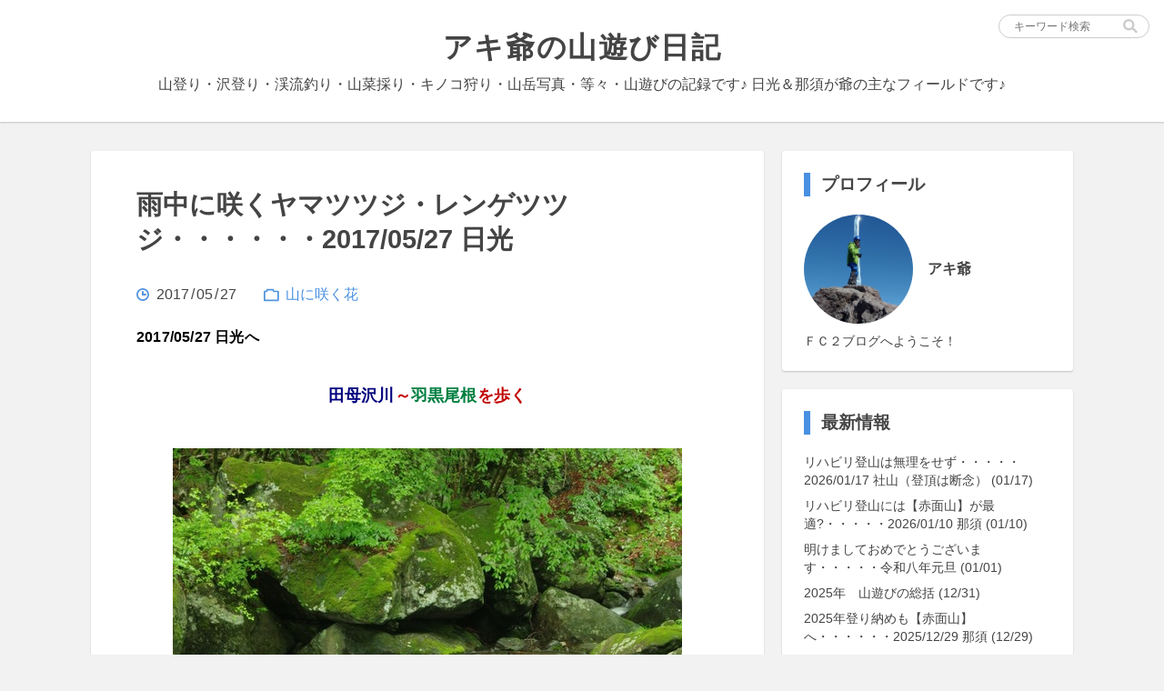

--- FILE ---
content_type: text/html; charset=utf-8
request_url: http://akijiiji.jp/blog-entry-1040.html
body_size: 17634
content:
<!DOCTYPE html>
<html>
<head>
  <meta charset="utf-8">
  <meta http-equiv="X-UA-Compatible" content="IE=edge">
  <title>雨中に咲くヤマツツジ・レンゲツツジ・・・・・・2017/05/27 日光 - アキ爺の山遊び日記</title>
    <meta name="keywords" content="">
  <meta name="viewport" content="width=device-width, initial-scale=1">
  <meta name="author" content="アキ爺">
  <meta name="format-detection" content="telephone=no">
  <meta http-equiv="x-dns-prefetch-control" content="on">
  <link rel="dns-prefetch" href="http://akijiiji.jp/">
  <style>html{-webkit-box-sizing:border-box;box-sizing:border-box;overflow-y:scroll;-webkit-text-size-adjust:100%;}*,:after,:before{-webkit-box-sizing:inherit;box-sizing:inherit;}:after,:before{text-decoration:inherit;vertical-align:inherit;}*{background-repeat:no-repeat;padding:0;margin:0;}audio:not([controls]){display:none;height:0;}hr{overflow:visible;}article,aside,details,figcaption,figure,footer,header,main,menu,nav,section,summary{display:block;}summary{display:list-item;}small{font-size:80%;}[hidden],template{display:none;}abbr[title]{border-bottom:1px dotted;text-decoration:none;}a{background-color:transparent;-webkit-text-decoration-skip:objects;}a:active,a:hover{outline-width:0;}code,kbd,pre,samp{font-family:monospace,monospace;}b,strong{font-weight:bolder;}dfn{font-style:italic;}mark{background-color:#ff0;color:#000;}sub,sup{font-size:75%;line-height:0;position:relative;vertical-align:baseline;}sub{bottom:-.25em;}sup{top:-.5em;}input{border-radius:0;}[type=button],[type=reset],[type=submit] [role=button],button{cursor:pointer;}[disabled]{cursor:default;}[type=number]{width:auto;}[type=search]{-webkit-appearance:textfield;}[type=search]::-webkit-search-cancel-button,[type=search]::-webkit-search-decoration{-webkit-appearance:none;}textarea{overflow:auto;resize:vertical;}button,input,optgroup,select,textarea{font:inherit;}optgroup{font-weight:700;}button{overflow:visible;}[type=button]::-moz-focus-inner,[type=reset]::-moz-focus-inner,[type=submit]::-moz-focus-inner,button::-moz-focus-inner{border-style:none;padding:0;}[type=button]::-moz-focus-inner,[type=reset]::-moz-focus-inner,[type=submit]::-moz-focus-inner,button:-moz-focusring{outline:1px dotted ButtonText;}[type=reset],[type=submit],button,html [type=button]{-webkit-appearance:button;}button,select{text-transform:none;}button,input,select,textarea{background-color:transparent;border-style:none;color:inherit;}select{-moz-appearance:none;-webkit-appearance:none;}select::-ms-expand{display:none;}select::-ms-value{color:currentColor;}legend{border:0;color:inherit;display:table;max-width:100%;white-space:normal;}::-webkit-file-upload-button{-webkit-appearance:button;font:inherit;}[type=search]{-webkit-appearance:textfield;outline-offset:-2px;}img{border-style:none;}progress{vertical-align:baseline;}svg:not(:root){overflow:hidden;}audio,canvas,progress,video{display:inline-block;}@media screen{[hidden~=screen]{display:inherit;}[hidden~=screen]:not(:active):not(:focus):not(:target){position:absolute !important;clip:rect(0 0 0 0) !important;}}[aria-busy=true]{cursor:progress;}[aria-controls]{cursor:pointer;}[aria-disabled]{cursor:default;}::-moz-selection{background-color:#b3d4fc;color:#000;text-shadow:none;}::selection{background-color:#b3d4fc;color:#000;text-shadow:none;}body{color:#444;font-size:16px;background:#f2f2f2;}body,textarea,input,select{font-family:"YuGothic","Hiragino Kaku Gothic Pro","Meiryo",sans-serif;}ul,ol,li,dl,dt,dd{list-style:none;}p{margin:0;}input[type="text"],input[type="password"],textarea{border:1px solid #ccc;border-radius:3px;font-size:0.9rem;padding:4px 8px;}input[type="text"],input[type="password"],input[type="submit"],textarea,select{outline:none;}a{text-decoration:none;-webkit-transition:all 0.2s ease-in;transition:all 0.2s ease-in;}a:hover{opacity:.7;}a:link,a:visited,.entryBody a,.entryBody a:visited,.pager a,.pager a:visited,.m-commentArea_title,.commentList_author,.l_footer{color:#4990E2;}.is-active{display:block !important;}.arrow{position:relative;vertical-align:middle;text-decoration:none;}.arrow::before,.arrow::after{content:"";display:inline-block;position:absolute;top:0;bottom:0;margin:auto;vertical-align:middle;}.arrow::before{-webkit-transition:all 0.2s ease-in;transition:all 0.2s ease-in;}.m-pager_link-prev::before{width:8px;height:8px;border-top:2px solid #4990E2;border-right:2px solid #4990E2;-webkit-transform:rotate(225deg);transform:rotate(225deg);left:22px;}.m-pager_link-prev::after{left:22px;}.m-pager_link-next::before{width:8px;height:8px;border-top:2px solid #4990E2;border-right:2px solid #4990E2;-webkit-transform:rotate(45deg);transform:rotate(45deg);right:22px;}.m-pager_link-next::after{right:22px;}.l-search{position:absolute;top:16px;right:16px;}.l-search-sp{background-color:#fff;-webkit-box-shadow:0 1px 2px rgba(0,0,0,0.2);box-shadow:0 1px 2px rgba(0,0,0,0.2);text-align:center;padding:16px 5%;}.l-search-sp .m-search{border-radius:32px;padding:3px 4% 3px 2%;}.l-search-sp .m-search input[type="text"]{font-size:0.8rem;-webkit-box-flex:1;-webkit-flex-grow:1;-ms-flex-positive:1;flex-grow:1;}.l-search-sp .m-search input[type="submit"]{background-size:16px;height:20px;width:20px;}.l-search .m-search{border-radius:16px;font-size:0.85rem;padding:0 8px;}.l-search .m-search input[type="text"]{font-size:0.75rem;width:124px;}.l-search .m-search input[type="submit"]{background-size:16px;height:24px;width:24px;}.m-search{background-color:#fff;border:1px solid #ccc;display:-webkit-box;display:-webkit-flex;display:-ms-flexbox;display:flex;-webkit-box-align:center;-webkit-align-items:center;-ms-flex-align:center;align-items:center;}.m-search input[type="text"]{border:none;}.menuTrigger{cursor:pointer;margin:0 2% 0 0;position:relative;width:32px;height:24px;}.menuTrigger span{background-color:#999;display:inline-block;position:absolute;left:0;height:3px;width:100%;}.menuTrigger span:nth-child(1){top:0;}.menuTrigger span:nth-child(2){top:10px;}.menuTrigger span:nth-child(3){top:20px;}.searchIcon{background-image:url("[data-uri]");background-position:center;cursor:pointer;}.primaryBtn{border-radius:4px;border:1px solid #4990E2;color:#4990E2;cursor:pointer;line-height:1;padding:0.75rem 1.5rem;-webkit-transition:all 0.2s ease-in;transition:all 0.2s ease-in;}.primaryBtn:hover{background-color:#4990E2;color:#fff;opacity:1;}.primaryBtn-commentBtn{width:160px;}.primaryBtn-archiveOpen{padding:0.5rem;text-align:center;}.primaryBtn-archiveOpen:after{content:"";display:block;width:0;height:0;border-right:6px solid transparent;border-bottom:8px solid #4990E2;border-left:6px solid transparent;margin:0 auto;}.primaryBtn-archiveOpen:hover:after{border-bottom-color:#fff;}.is-over + .primaryBtn-archiveOpen:after{border-bottom:none;border-right:6px solid transparent;border-top:8px solid #4990E2;border-left:6px solid transparent;}.is-over + .primaryBtn-archiveOpen:hover:after{border-bottom-color:#fff;}.normalBtn{background-color:#fff;border-radius:4px;-webkit-box-shadow:0 1px 3px 2px rgba(0,0,0,0.2);box-shadow:0 1px 3px 2px rgba(0,0,0,0.2);color:#4990E2;-webkit-transition:all 0.2s ease-in;transition:all 0.2s ease-in;}.normalBtn:hover{-webkit-box-shadow:0 1px 2px rgba(0,0,0,0.2);box-shadow:0 1px 2px rgba(0,0,0,0.2);opacity:.8;}.normalBtn-commentDelete{cursor:pointer;font-size:0.9rem;margin:16px 0 0;padding:0.5rem 1rem;}body{display:-webkit-box;display:-webkit-flex;display:-ms-flexbox;display:flex;-webkit-box-orient:vertical;-webkit-box-direction:normal;-webkit-flex-direction:column;-ms-flex-direction:column;flex-direction:column;min-height:100vh;}.l-contents{-webkit-box-flex:1;-webkit-flex-grow:1;-ms-flex-positive:1;flex-grow:1;}.l-contents_inner{display:-webkit-box;display:-webkit-flex;display:-ms-flexbox;display:flex;-webkit-box-orient:horizontal;-webkit-box-direction:normal;-webkit-flex-direction:row;-ms-flex-direction:row;flex-direction:row;margin:0 auto;padding:32px 0 48px;max-width:1080px;}.l-contents_inner .l-leftArea{-webkit-box-flex:1;-webkit-flex-grow:1;-ms-flex-positive:1;flex-grow:1;max-width:740px;}.l-contents_inner .l-rightArea{margin:0 0 0 20px;width:320px;}.l-header{background:#fff;-webkit-box-shadow:0px 1px 2px rgba(0,0,0,0.2);box-shadow:0px 1px 2px rgba(0,0,0,0.2);margin:0;}.l-header .headerContents{line-height:2.2rem;margin:0 auto;padding:32px 0 24px;text-align:center;}.l-header .headerContents_logo{color:#444;display:inline-block;font-size:2rem;line-height:1.25;letter-spacing:0.1rem;padding:0 1rem;-webkit-transition:all 0.2s ease-in;transition:all 0.2s ease-in;}.entryList_title{color:#444;}.entryList_item{background-color:#fff;border-radius:3px;-webkit-box-shadow:0px 1px 2px rgba(0,0,0,0.2);box-shadow:0px 1px 2px rgba(0,0,0,0.2);margin:0 0 20px;padding:0;word-break:break-all;overflow:hidden;}.entryList_item .m-entryTitle{padding:24px 30px;}.entryList_item .m-entryTitle .entryTitle{display:block;font-size:1.8rem;line-height:2.4rem;margin:0 0 20px;max-height:7.4rem;}.entryList_item .m-entryTitle .entryDesc{color:#999;font-size:14px;line-height:1.2rem;max-height:3.6rem;margin:0 0 20px;overflow:hidden;}.entryList_item .m-entryTmb{width:100%;height:420px;}.entryList_item .m-entryTmb .entryTmb{width:100%;height:420px;}.entryList_item:not(:first-child){display:-webkit-box;display:-webkit-flex;display:-ms-flexbox;display:flex;-webkit-box-orient:horizontal;-webkit-box-direction:reverse;-webkit-flex-direction:row-reverse;-ms-flex-direction:row-reverse;flex-direction:row-reverse;-webkit-flex-wrap:nowrap;-ms-flex-wrap:nowrap;flex-wrap:nowrap;-webkit-box-pack:justify;-webkit-justify-content:space-between;-ms-flex-pack:justify;justify-content:space-between;-webkit-box-align:stretch;-webkit-align-items:stretch;-ms-flex-align:stretch;align-items:stretch;-webkit-align-content:center;-ms-flex-line-pack:center;align-content:center;height:205px;padding:5px;}.entryList_item:not(:first-child) .m-entryTmb{-webkit-box-flex:0;-webkit-flex:0 0 260px;-ms-flex:0 0 260px;flex:0 0 260px;height:195px;}.entryList_item:not(:first-child) .m-entryTmb .entryTmb{height:195px;width:260px;}.entryList_item:not(:first-child) .m-entryTitle{display:-webkit-box;display:-webkit-flex;display:-ms-flexbox;display:flex;-webkit-box-flex:1;-webkit-flex:1;-ms-flex:1;flex:1;-webkit-box-pack:justify;-webkit-justify-content:space-between;-ms-flex-pack:justify;justify-content:space-between;-webkit-box-align:start;-webkit-align-items:start;-ms-flex-align:start;align-items:start;padding:20px;position:relative;}.entryList_item:not(:first-child) .m-entryTitle_inner .entryTitle{font-size:1.6rem;line-height:2rem;max-height:6rem;}.entryList_item:not(:first-child) .entryDesc{display:none;}.entryList_item:not(:first-child) .m-entrySup{position:absolute;bottom:20px;}.m-entryTitle .entryTitle{color:#444;-webkit-transition:all 0.2s ease-in;transition:all 0.2s ease-in;font-weight:bold;overflow:hidden;}.m-entryTitle .entryTitle:hover{color:#444;}.m-entryTmb{display:block;overflow:hidden;}.m-entryTmb:hover{opacity:.7;}.m-entryTmb .entryTmb{background-size:cover;background-position:center center;display:block;}.m-entrySup{display:block;padding:0;overflow:hidden;width:100%;}.m-entrySup .entryDate{background-image:url("[data-uri]");background-size:14px 14px;background-position:left center;display:inline-block;padding:0 0 0 20px;}.m-entrySup .entryDate_y{display:inline;margin:0 2px;}.m-entrySup .entryDate_m{display:inline;margin:0 2px;}.m-entrySup .entryDate_d{display:inline;margin:0 2px;}.m-entrySup .entryCat{background-image:url("[data-uri]");background-size:17px 21px;background-position:left center;padding:0 0 0 24px;display:inline-block;margin:0 0 0 24px;}.l-entry{background-color:#fff;border-radius:3px;-webkit-box-shadow:0px 1px 2px rgba(0,0,0,0.2);box-shadow:0px 1px 2px rgba(0,0,0,0.2);margin:0 0 20px;padding:40px 50px;word-wrap:break-word;overflow-wrap:break-word;}.l-entryHeader{margin:0 0 20px;}.l-entryHeader .entryTitle{font-size:1.8rem;line-height:2.4rem;margin:0 0 32px;}.l-entryBody .entryText,.l-entryBody .entryMore{letter-spacing:0.2px;line-height:2rem;padding:0;margin:0;}.l-entryBody a:visited,.l-entryBody a:focus,.l-entryBody a:hover,.l-entryBody a:active{opacity:.7;}.l-entry h3{font-size:1.6rem;margin:20px 0 0 0;padding:0 0 0 12px;border-left:8px solid #4990E2;}.l-entry h4{font-size:1.45rem;margin:20px 0 0 0;}.l-entry h5{font-size:1.3rem;margin:20px 0 0 0;}.l-entry h6{font-size:1rem;margin:20px 0 0 0;}.l-entry img{max-width:100%;height:auto;margin:8px auto;}.l-entry .emoji{display:inline-block;margin:0 2px;}.l-entry ul,.l-entry ol,.l-entry dl,.l-entry p,.l-entry fieldset,.l-entry blockquote,.l-entry table{margin:0.8rem 0;}.l-entry fieldset{border:1px solid #ccc;margin:0 2px;padding:10px;}.l-entry blockquote{background-color:#f2f2f2;border-radius:4px;margin:20px 0;padding:24px;position:relative;}.l-entry blockquote:after{position:absolute;bottom:-8px;right:16px;content:'"';font-family:sans-serif;font-size:5.5em;opacity:.1;}.l-entry table{margin:0 0 20px 0;border-collapse:collapse;border-spacing:0;}.l-entry th,.l-entry td{padding:12px;text-align:left;border:1px solid #ccc;}.l-entry em,.l-entry i{font-family:Verdana,Helvetica,"Hiragino Kaku Gothic Pro",sans-serif;}.l-entry iframe{display:block;margin:24px auto;max-width:100%;}.entryFooter{display:-webkit-flex;display:flex;margin:60px 0 0;}.l-entry img.entryTagIcon{margin:5px 12px 0 0;max-width:none;height:14px;width:14px;}.entryTag{-webkit-flex:1;flex:1;}.entryTag a{font-size:14px;margin:0 0.4rem;}.entryTag a:first-child{margin:0 0.4rem 0 0;}.m-commentArea{background-color:#fff;border-radius:3px;-webkit-box-shadow:0 1px 2px rgba(0,0,0,0.2);box-shadow:0 1px 2px rgba(0,0,0,0.2);padding:40px 50px;}.m-commentArea_title{font-size:1.5rem;margin:0 0 16px;}.commentList{border-bottom:1px dotted #ccc;clear:both;padding:16px 0;overflow:hidden;word-wrap:break-word;overflow-wrap:break-word;}.commentList_author{margin:0 0 4px;font-weight:normal;}.commentList_title{margin:0 0 4px;font-weight:bold;}.commentList_text{font-size:0.9rem;}.commentList_footer{font-size:0.8rem;float:right;}.commentList_footer .commentDate,.commentList_footer .commentUrl,.commentList_footer .commentEdit{padding-right:4px;}.m-commentForm{margin:32px 0;}.m-commentForm_title{font-size:1rem;font-weight:bold;margin:0 0 8px 0;line-height:1;}.m-commentForm_input{margin:0 0 20px;}.m-commentForm_textarea{margin:0 0 10px 0;}.m-commentForm_textarea .commentFormTextarea{width:100%;height:200px;}.comment_form_checkbox_wrap,.comment_form_text_wrap{margin:0 0 20px 0;}.commentFormText{width:60%;}.commentFormCheckbox{margin:0 8px 0 0;-webkit-appearance:checkbox;}.comment_form_delete_btn{font-size:14px;float:right;margin:10px;cursor:pointer;}.search_area,.titlelist_area{background-color:#fff;border-radius:3px;-webkit-box-shadow:0 1px 2px rgba(0,0,0,0.2);box-shadow:0 1px 2px rgba(0,0,0,0.2);margin:0 0 20px;padding:20px 5%;}.search_area_title,.titlelist_area_title{font-size:1.3rem;font-weight:bold;margin:16px 0 24px;}.search_list,.titlelist_list{letter-spacing:0.2px;}.search_item,.titlelist_item{border-bottom:1px dotted #ccc;word-wrap:break-word;}.search_item{margin:0 0 20px;padding:0 0 20px;}.titlelist_item{margin:0 0 16px;padding:0 0 16px;}.search_item:last-child,.titlelist_item:last-child{border-bottom:none;margin:0;}.search_item_title,.titlelist_item_title{display:block;font-size:1.2rem;font-weight:bold;margin:0 0 8px;}.search_item_description,.titlelist_item_description{font-size:0.9rem;}.search_item_sup,.titlelist_item_sup{text-align:right;font-size:0.8rem;margin:8px 0 0;}.search_item_category,.titlelist_item_category{margin:0 8px 0 0;}.l-pager{background-color:#fff;border-radius:3px;-webkit-box-shadow:0px 1px 2px rgba(0,0,0,0.2);box-shadow:0px 1px 2px rgba(0,0,0,0.2);margin:0 auto 20px;line-height:1em;overflow:hidden;position:relative;}.m-pager-prev{float:left;text-align:left;}.m-pager-next{float:right;text-align:right;}.m-pager-home{position:absolute;top:50%;left:50%;-webkit-transform:translate(-50%,-50%);transform:translate(-50%,-50%);}.m-pager_link{display:inline-block;width:100%;}.m-pager_link-prev{padding:24px 6px 24px 20px;}.m-pager_link-next{padding:24px 20px 24px 6px;}.m-pager_link-home img{cursor:pointer;height:24px;width:24px;}.m-pager .pagerText{vertical-align:middle;margin:0 12px;line-height:1;}.m-plugin{background-color:#fff;border-radius:3px;-webkit-box-shadow:0 1px 2px rgba(0,0,0,0.2);box-shadow:0 1px 2px rgba(0,0,0,0.2);margin:0 0 20px;padding:24px;}.m-plugin_title{border-left:7px solid #4990E2;margin:0 0 20px;padding:0 0 0 12px;}.m-plugin .pluginContents_list{margin:0 0 8px;line-height:1.2rem;}.m-plugin .pluginContents_list a{color:#444;font-size:0.9rem;}.m-plugin .pluginContents-archive.is-over{height:370px;overflow:hidden;}.profHeader{display:-webkit-box;display:-webkit-flex;display:-ms-flexbox;display:flex;-webkit-box-align:center;-webkit-align-items:center;-ms-flex-align:center;align-items:center;margin:0 0 12px;}.profHeader_img{background-size:cover;background-position:center;border-radius:120px;overflow:hidden;height:120px;width:120px;}.profHeader_name{font-weight:bold;margin:0 0 0 16px;line-height:1.25;word-break:break-all;}.profIntro{font-size:0.85rem;line-height:1.2;}#archive_opener{display:none;}#archive_opener.is-visible{display:block;}.userTag{display:inline-block;font-size:14px;margin:0 0.35rem 0 0;}.l-footer{background-color:#fff;-webkit-box-shadow:0 -1px 1px rgba(0,0,0,0.1);box-shadow:0 -1px 1px rgba(0,0,0,0.1);font-size:0.82rem;line-height:1.75;padding:1.5rem 0;text-align:center;}.l-rightArea .l-footer{-webkit-box-shadow:0 1px 2px rgba(0,0,0,0.2);box-shadow:0 1px 2px rgba(0,0,0,0.2);border-radius:3px;}@media screen and (max-width:1160px){.l-header .headerContents_logo{font-size:1.85rem;}}@media screen and (max-width:1080px){.l-contents_inner{padding:32px 10px 48px;}.l-contents_inner .l-rightArea{width:300px;}}@media screen and (min-width:981px){.l-search{display:block;}.l-search-sp{display:none;}.menuTrigger{display:none;}.overlayFilter{display:none;}}@media screen and (max-width:980px){.l-header_inner{display:-webkit-box;display:-webkit-flex;display:-ms-flexbox;display:flex;-webkit-box-align:center;-webkit-align-items:center;-ms-flex-align:center;align-items:center;}.l-header_inner .headerContents{padding:24px 0 20px;}.l-header_inner .headerContents_logo{font-size:1.7rem;}.l-search{display:none;}.l-contents_inner{display:block;margin:0 auto;padding:32px 0 48px;width:740px;}.l-contents_inner .l-rightArea{background-color:#fff;display:none;overflow-y:scroll;position:fixed;top:0;right:-100%;bottom:0;margin:0;width:45%;-webkit-transition:right .5s 1s;transition:right .5s 1s;z-index:50;}.l-contents_inner .l-rightArea.is-active{right:0;}.l-contents_inner .l-rightArea .m-plugin{-webkit-box-shadow:none;box-shadow:none;border-radius:0;margin:0;}.l-contents_inner .l-rightArea .m-plugin .pluginContents_list{margin:0 0 12px;}.overlayFilter{background:#000;cursor:pointer;display:none;opacity:.8;position:fixed;top:0;right:0;bottom:0;left:0;z-index:20;}.m-commentArea{margin:0 0 20px;}.l-rightArea .l-footer{-webkit-box-shadow:0 -1px 1px rgba(0,0,0,0.1);box-shadow:0 -1px 1px rgba(0,0,0,0.1);border-radius:0;}}@media screen and (max-width:860px){.l-header .headerContents_logo{font-size:1.65rem;letter-spacing:0;}.l-contents-permanentPage{width:100%;}.l-contents-permanentPage .l-pager{border-radius:0;}.l-contents-commentEditPage{width:100%;}.l-entry{border-radius:0;padding:30px 5%;}.m-commentArea{border-radius:0;padding:30px 5%;}.normalBtn-commentDelete{margin:16px 5% 0;}}@media screen and (max-width:760px){.l-contents{width:100%;}.l-contents_inner{width:100%;}.l-contents_inner .l-rightArea{width:60%;}.l-header .headerContents_logo{font-size:1.6rem;}.entryList_item{border-radius:0;}.entryList_item .m-entryTmb{height:320px;width:100%;}.entryList_item .m-entryTmb .entryTmb{height:320px;width:100%;}.entryList_item .m-entryTitle{padding:20px 5%;}.entryList_item .m-entryTitle .entryTitle{font-size:1.5rem;line-height:2rem;margin:0 0 16px;max-height:none;}.entryList_item .m-entryTitle .entryDesc{display:none;}.entryList_item:not(:first-child){display:block;height:auto;padding:0;}.entryList_item:not(:first-child) .m-entryTmb{height:320px;}.entryList_item:not(:first-child) .m-entryTmb .entryTmb{height:320px;width:100%;}.entryList_item:not(:first-child) .m-entryTitle{display:block;padding:20px 5%;}.entryList_item:not(:first-child) .m-entryTitle_inner .entryTitle{font-size:1.5rem;line-height:2rem;max-height:none;}.entryList_item:not(:first-child) .m-entrySup{position:static;}.l-entryHeader .entryTitle{font-size:1.65rem;line-height:2.2rem;margin:0 0 24px;}.l-pager{border-radius:0;}}@media screen and (max-width:680px){.l-header .headerContents_logo{font-size:1.5rem;}.entryList_item .m-entryTitle .entryTitle{font-size:1.4rem;line-height:1.9rem;}.entryList_item .m-entryTitle .m-entrySup{font-size:0.9rem;}.entryList_item:not(:first-child) .m-entryTitle_inner .entryTitle{font-size:1.4rem;line-height:1.9rem;}}@media screen and (max-width:600px){.l-header_inner{-webkit-box-flex:1;-webkit-flex-grow:1;-ms-flex-positive:1;flex-grow:1;text-align:left;}.l-header_inner .headerContents{-webkit-box-flex:1;-webkit-flex-grow:1;-ms-flex-positive:1;flex-grow:1;line-height:1;padding:20px 0;text-align:left;}.l-header_inner .headerContents_logo{font-size:1.4rem;}.l-header_inner .headerContents_desc{display:none;}.l-contents_inner{padding:24px 0 32px;}.entryList_item .m-entryTmb{height:240px;}.entryList_item .m-entryTmb .entryTmb{height:240px;}.entryList_item:not(:first-child) .m-entryTmb{height:240px;}.entryList_item:not(:first-child) .m-entryTmb .entryTmb{height:240px;}.l-entryHeader{margin:0 0 16px;}.l-entryHeader .entryTitle{font-size:1.55rem;line-height:2.2rem;margin:0 0 20px;}.l-entryBody .entryText,.l-entryBody .entryMore{line-height:1.75rem;}.l-entry h3{font-size:1.4rem;}.l-entry h4{font-size:1.25rem;}.l-entry h5{font-size:1.15rem;}.m-commentArea_title{font-size:1.4rem;}.m-commentForm_title{font-size:0.85rem;}.commentFormText{width:100%;}.primaryBtn-commentBtn{width:100%;}.l-pager{font-size:0.9rem;}.l-footer{font-size:0.7rem;line-height:1.75rem;}}@media screen and (max-width:540px){.l-header .headerContents_logo{font-size:1.3rem;}.m-entrySup{font-size:0.9rem;}}@media screen and (max-width:500px){.l-contents_inner{padding:20px 0 24px;}.l-contents_inner .l-rightArea{width:80%;}.l-header .headerContents_logo{font-size:1.2rem;}.menuTrigger{margin:0 4% 0 0;width:28px;height:20px;}.menuTrigger span:nth-child(1){top:0;}.menuTrigger span:nth-child(2){top:8px;}.menuTrigger span:nth-child(3){top:16px;}.entryList_item .m-entryTmb{height:200px;}.entryList_item .m-entryTmb .entryTmb{height:200px;}.entryList_item .m-entryTitle{padding:16px 5%;}.entryList_item .m-entryTitle .entryTitle{font-size:1.3rem;line-height:1.75rem;}.entryList_item .m-entryTitle .m-entrySup{font-size:0.9rem;}.entryList_item:not(:first-child) .m-entryTmb{height:200px;}.entryList_item:not(:first-child) .m-entryTmb .entryTmb{height:200px;}.entryList_item:not(:first-child) .m-entryTitle{padding:16px 5%;}.entryList_item:not(:first-child) .m-entryTitle_inner .entryTitle{font-size:1.3rem;line-height:1.75rem;}.l-entry{padding:24px 5%;}.l-entry h3{font-size:1.3rem;}.l-entry h4{font-size:1.2rem;}.l-entry h5{font-size:1.1rem;}.l-entryHeader{margin:0 0 12px;}.l-entryHeader .entryTitle{font-size:1.4rem;line-height:2rem;margin:0 0 16px;}.commentList_footer{margin:4px 0 0;}.m-commentArea{padding:24px 5%;}.m-commentArea_title{font-size:1.3rem;margin:0 0 12px;}}</style>
  <link rel="dns-prefetch" href="http://akijiiji.jp/">
  <link rel="alternate" type="application/rss+xml" href="http://akijiiji.jp/?xml" title="RSS">
      <link rel="next" href="http://akijiiji.jp/blog-entry-1041.html">  <link rel="prev" href="http://akijiiji.jp/blog-entry-1039.html">  <link rel="start" href="http://akijiiji.jp/">
  <script>
  (function() {
    const initMenu = function() {
      let archive = document.getElementById('plugin_archive'),
        trigger = document.getElementById('archive_opener'); 

      document.getElementById('menu_trigger').addEventListener('click', openMenu, false);
      document.getElementById('overlay_filter').addEventListener('click', closeMenu, false);
      trigger.addEventListener('click', toggleList, false);  
      if(archive.clientHeight > 370) {
        archive.classList.add('is-over'); 
        trigger.classList.add('is-visible');
      }
    }
    const toggleList = function() {
      document.getElementById('plugin_archive').classList.toggle('is-over');
    }
    const openMenu = function() {
      document.getElementById('right_area').classList.add('is-active');
      document.getElementById('overlay_filter').classList.add('is-active');
    }
    const closeMenu = function() {
      document.getElementById('right_area').classList.remove('is-active');
      document.getElementById('overlay_filter').classList.remove('is-active');
    }
    document.addEventListener("DOMContentLoaded", initMenu, false);
    let timer = setInterval(function(){
      if ("undefined" === typeof window.Autopager) {
        return;
      }
      window.Autopager.pageChangeLister(initMenu);
      clearInterval(timer);
    }, 500);
  })();
  </script>
</head>
<body>
  <header class="l-header">
    <div class="l-header_inner">
      <div class="headerContents">
        <a href="http://akijiiji.jp/"><h1 class="headerContents_logo">アキ爺の山遊び日記</h1></a>
        <p class="headerContents_desc">山登り・沢登り・渓流釣り・山菜採り・キノコ狩り・山岳写真・等々・山遊びの記録です♪ 日光＆那須が爺の主なフィールドです♪</p>
      </div>
      <div class="l-search">
        <form action="http://akijiiji.jp/blog-entry-1040.html" method="get">
        <div class="m-search">
          <input type="text" name="q" value="" placeholder="キーワード検索">
          <input type="submit" value="" class="searchIcon">
        </div>
        </form>
      </div>
      <div id="menu_trigger" class="menuTrigger">
        <span></span><span></span><span></span>
      </div>
    </div>
  </header>

  <div class="l-contents">
    <div class="l-contents_inner">

      <div class="l-leftArea">
      
                              <!-- 個別記事 -->

        <div class="l-entry" id="e1040">
          <div class="l-entryHeader">
            <h2 class="entryTitle">
              雨中に咲くヤマツツジ・レンゲツツジ・・・・・・2017/05/27 日光            </h2>

            <div class="m-entrySup">
              <div class="entryDate">
                <span class="entryDate_y">2017</span><span>/</span><span class="entryDate_m">05</span><span>/</span><span class="entryDate_d">27</span>
              </div>
              <div class="entryCat">
                <a href="/blog-category-8.html" title="このカテゴリ一覧を見る">
                  山に咲く花                </a>
              </div>
            </div>
          </div><!-- /l-entryHeader -->

          <div class="l-entryBody">
            <div class="entryText">
              <div class="rte clearFix"> <div><strong><font color="#000000">2017/05/27 日光へ</font></strong></div><div><br></div><div align="center"><strong><font color="#c00000" size="4"><font color="#00007f">田母沢川</font>～<font color="#007f40">羽黒尾根</font>を歩く</font></strong></div><div align="center"><strong><font color="#c00000" size="4"><br></font></strong></div><div align="center"><strong><font color="#c00000" size="4"><div align="center"><a href="https://blog-imgs-111.fc2.com/4/4/a/44akijiiji/blog_import_5d52cae6ec3d0.jpeg"><img src="https://blog-imgs-111.fc2.com/4/4/a/44akijiiji/blog_import_5d52cae6ec3d0.jpeg" width="560" height="561" /></a><br /></div><div></div></font></strong></div><div align="center"><strong><font color="#c00000" size="4"><br></font></strong></div><div align="center"><strong><font color="#c00000" size="4"><div align="center"><a href="https://blog-imgs-111.fc2.com/4/4/a/44akijiiji/blog_import_5d52cae8db752.jpeg"><img src="https://blog-imgs-111.fc2.com/4/4/a/44akijiiji/blog_import_5d52cae8db752.jpeg" width="560" height="757" /></a><br /></div><div></div></font></strong></div><div align="center"><strong><font color="#c00000" size="4"><br></font></strong></div><div align="center"><strong><font color="#c00000" size="4"><div align="center"><a href="https://blog-imgs-111.fc2.com/4/4/a/44akijiiji/blog_import_5d52caeb076f1.jpeg"><img src="https://blog-imgs-111.fc2.com/4/4/a/44akijiiji/blog_import_5d52caeb076f1.jpeg" width="560" height="411" /></a><br /></div><div></div></font></strong></div><div align="center"><strong><font color="#c00000" size="4"><br></font></strong></div><div align="center"><strong><font color="#c00000" size="4"><div align="center"><a href="https://blog-imgs-111.fc2.com/4/4/a/44akijiiji/blog_import_5d52caed126a0.jpeg"><img src="https://blog-imgs-111.fc2.com/4/4/a/44akijiiji/blog_import_5d52caed126a0.jpeg" width="560" height="372" /></a><br /></div><div></div></font></strong></div><div align="center"><strong><font color="#c00000" size="4"><br></font></strong></div><div align="center"><strong><font color="#c00000" size="4"><div align="center"><a href="https://blog-imgs-111.fc2.com/4/4/a/44akijiiji/blog_import_5d52caeedf56d.jpeg"><img src="https://blog-imgs-111.fc2.com/4/4/a/44akijiiji/blog_import_5d52caeedf56d.jpeg" width="560" height="458" /></a><br /></div><div></div></font></strong></div><div align="center"><strong><font color="#c00000" size="4"><br></font></strong></div><div align="center"><strong><font color="#c00000" size="4"><div align="center"><a href="https://blog-imgs-111.fc2.com/4/4/a/44akijiiji/blog_import_5d52caf0cb6c8.jpeg"><img src="https://blog-imgs-111.fc2.com/4/4/a/44akijiiji/blog_import_5d52caf0cb6c8.jpeg" width="560" height="420" /></a><br /></div><div></div></font></strong></div><div align="center"><strong><font color="#c00000" size="4"><br></font></strong></div><div align="center"><strong><font color="#c00000" size="4"><div align="center"><a href="https://blog-imgs-111.fc2.com/4/4/a/44akijiiji/blog_import_5d52caf2b0561.jpeg"><img src="https://blog-imgs-111.fc2.com/4/4/a/44akijiiji/blog_import_5d52caf2b0561.jpeg" width="560" height="730" /></a><br /></div><div></div></font></strong></div><div align="center"><strong><font color="#c00000" size="4"><br></font></strong></div><div align="center"><strong><font color="#c00000" size="4"><div align="center"><a href="https://blog-imgs-111.fc2.com/4/4/a/44akijiiji/blog_import_5d52caf4adbda.jpeg"><img src="https://blog-imgs-111.fc2.com/4/4/a/44akijiiji/blog_import_5d52caf4adbda.jpeg" width="560" height="431" /></a><br /></div><div></div></font></strong></div><div align="center"><strong><font color="#c00000" size="4"><br></font></strong></div><div align="center"><strong><font color="#c00000" size="4"><div align="center"><a href="https://blog-imgs-111.fc2.com/4/4/a/44akijiiji/blog_import_5d52caf6cd8f4.jpeg"><img src="https://blog-imgs-111.fc2.com/4/4/a/44akijiiji/blog_import_5d52caf6cd8f4.jpeg" width="560" height="400" /></a><br /></div><div></div></font></strong></div><div align="center"><strong><font color="#c00000" size="4"><br></font></strong></div><div align="center"><strong><font color="#c00000" size="4"><div align="center"><a href="https://blog-imgs-111.fc2.com/4/4/a/44akijiiji/blog_import_5d52caf898aba.jpeg"><img src="https://blog-imgs-111.fc2.com/4/4/a/44akijiiji/blog_import_5d52caf898aba.jpeg" width="560" height="649" /></a><br /></div><div></div></font></strong></div><div align="center"><strong><font color="#c00000" size="4"><br></font></strong></div><div align="center"><strong><font color="#c00000" size="4"><div align="center"><a href="https://blog-imgs-111.fc2.com/4/4/a/44akijiiji/blog_import_5d52cafabd61c.jpeg"><img src="https://blog-imgs-111.fc2.com/4/4/a/44akijiiji/blog_import_5d52cafabd61c.jpeg" width="560" height="414" /></a><br /></div><div></div></font></strong></div><div align="center"><strong><font color="#c00000" size="4"><br></font></strong></div><div align="center"><strong><font color="#c00000" size="4"><br></font></strong></div><div align="center"><strong><font color="#c00000" size="4"><br></font></strong></div><div align="center"><strong><font color="#c00000" size="4"><br></font></strong></div> </div>            </div>
            <div class="entryMore">
                          </div>
          </div><!-- /l-entryBody -->

                  </div><!-- /l-entry -->

                        
        <!-- 記事ページャ -->
          <div class="l-pager">
                          <div class="m-pager m-pager-prev">
                <a class="m-pager_link m-pager_link-prev arrow" href="http://akijiiji.jp/blog-entry-1041.html">
                  <span class="pagerText">前の記事</span>
                </a>
              </div>
            
            <div class="m-pager m-pager-home">
              <a href="http://akijiiji.jp/" class="m-pager_link m-pager_link-home"><img src="[data-uri]" alt=""></a>
            </div>

                          <div class="m-pager m-pager-next">
                <a class="m-pager_link m-pager_link-next arrow" href="http://akijiiji.jp/blog-entry-1039.html">
                  <span class="pagerText">次の記事</span>
                </a>
              </div>
                      </div>
        <!-- 記事ページャ -->

                        
        <!-- /個別記事 -->
                      
              <div class="m-commentArea">
          <h3 id="comment-top" class="m-commentArea_title">コメント</h3>
          <!-- コメント一覧 -->
          <div class="commentList" id="comment946">
              <h4 class="commentList_author">
                ぶなじろう              </h4>
              <div class="commentList_title">
                No title              </div>
              <div class="commentList_text">
                今晩は。<br />ここ、レンゲツツジもありましたか！              </div>

              <p class="commentList_footer">
                <span class="commentDate">2017/05/27</span>
                <span class="commentUrl">URL</span>
                <span class="commentEdit"><a href="http://akijiiji.jp/?mode=edit&amp;rno=946" title="コメントの編集">編集</a></span>
              </p>
            </div><div class="commentList" id="comment947">
              <h4 class="commentList_author">
                魔法使い              </h4>
              <div class="commentList_title">
                No title              </div>
              <div class="commentList_text">
                ガスがかかっていい雰囲気ですね<br />ツツジも色鮮やかで写欲かきたてられますね              </div>

              <p class="commentList_footer">
                <span class="commentDate">2017/05/27</span>
                <span class="commentUrl">URL</span>
                <span class="commentEdit"><a href="http://akijiiji.jp/?mode=edit&amp;rno=947" title="コメントの編集">編集</a></span>
              </p>
            </div><div class="commentList" id="comment948">
              <h4 class="commentList_author">
                uujiiji              </h4>
              <div class="commentList_title">
                No title              </div>
              <div class="commentList_text">
                &gt; ぶなじろうさん<br />ヤマツツジの間にレンゲツツジもありましたよ♪<br />数は少ないですが・・・・              </div>

              <p class="commentList_footer">
                <span class="commentDate">2017/05/28</span>
                <span class="commentUrl">URL</span>
                <span class="commentEdit"><a href="http://akijiiji.jp/?mode=edit&amp;rno=948" title="コメントの編集">編集</a></span>
              </p>
            </div><div class="commentList" id="comment949">
              <h4 class="commentList_author">
                uujiiji              </h4>
              <div class="commentList_title">
                No title              </div>
              <div class="commentList_text">
                &gt; 魔法使いさん<br />小雨が降りやまず・・・・・写欲も萎えて<br />やっぱり晴天が好きです♪              </div>

              <p class="commentList_footer">
                <span class="commentDate">2017/05/28</span>
                <span class="commentUrl">URL</span>
                <span class="commentEdit"><a href="http://akijiiji.jp/?mode=edit&amp;rno=949" title="コメントの編集">編集</a></span>
              </p>
            </div>          <!-- /コメント一覧 -->

          <!-- コメント投稿フォーム -->
            <form action="http://akijiiji.jp/blog-entry-1040.html" method="post" name="comment_form" id="comment_form">
              <div class="m-commentForm cf">
                  <div class="m-commentForm_title">
                    <input type="hidden" name="mode" value="regist" />
                    <input type="hidden" name="comment[no]" value="1040" />
                    <label for="name">名前</label>
                  </div>
                  <div class="m-commentForm_input">
                    <input id="name" class="commentFormText" type="text" name="comment[name]" size="30" value="" />
                  </div>

                  <div class="m-commentForm_title">
                    <label for="subject">タイトル</label>
                  </div>
                  <div class="m-commentForm_input">
                    <input id="subject" class="commentFormText" name="comment[title]" type="text" size="30" />
                  </div>
                  <div class="m-commentForm_title">
                    <label for="url">URL</label>
                  </div>
                  <div class="m-commentForm_input">
                    <input id="url" class="commentFormText" type="text" name="comment[url]" size="30" value="" />
                  </div>

                  <div class="m-commentForm_title">
                    <label for="comment">本文</label>
                  </div>
                  <div class="m-commentForm_textarea">
                    <textarea class="commentFormTextarea" id="comment" cols="20" rows="5" name="comment[body]"></textarea>
                  </div>

                  <div class="m-commentForm_title">
                    <label for="pass">パスワード</label>
                  </div>
                  <div class="m-commentForm_input">
                    <input id="pass" class="commentFormText" type="password" name="comment[pass]" size="20" />
                  </div>
                  <div class="m-commentForm_title m-commentForm_title-himitu">
                    非公開コメント                  </div>
                  <div class="m-commentForm_input">
                    <input id="himitu"  class="commentFormCheckbox" type="checkbox" name="comment[himitu]" /><label class="himitu_label" for="himitu">管理者にだけ表示を許可する</label>
                  </div>
              </div>

              <p class="commentFormBtn"><input class="primaryBtn primaryBtn-commentBtn" type="submit" value="送信" /></p>
            </form>
            <!-- /コメント投稿フォーム -->
        </div>
      
      
      
      
    </div><!-- /l-leftArea -->

      <div id="right_area" class="l-rightArea">
        <div class="l-search-sp">
          <form action="http://akijiiji.jp/blog-entry-1040.html" method="get">
          <div class="m-search">
            <input type="text" name="q" value="" placeholder="キーワード検索">
            <input type="submit" value="" class="searchIcon">
          </div>
          </form>
        </div>

        <div class="m-plugin">
          <h3 class="m-plugin_title">プロフィール</h3>
          <div class="profHeader">
                        <div class="profHeader_img" style="background-image: url(https://blog-imgs-111.fc2.com/4/4/a/44akijiiji/sssIMGP0582s.jpg);"></div>
                        <p class="profHeader_name">アキ爺</p>
          </div>
          <p class="profIntro">ＦＣ２ブログへようこそ！</p>
        </div>      

        <div class="m-plugin">
          <h3 class="m-plugin_title">最新情報</h3>
          <ul class="pluginContents">
            <li class="pluginContents_list">
              <a href="http://akijiiji.jp/blog-entry-3619.html" title="リハビリ登山は無理をせず・・・・・2026/01/17 社山（登頂は断念）">リハビリ登山は無理をせず・・・・・2026/01/17 社山（登頂は断念） (01/17)</a>
            </li><li class="pluginContents_list">
              <a href="http://akijiiji.jp/blog-entry-3618.html" title="リハビリ登山には【赤面山】が最適?・・・・・2026/01/10 那須">リハビリ登山には【赤面山】が最適?・・・・・2026/01/10 那須 (01/10)</a>
            </li><li class="pluginContents_list">
              <a href="http://akijiiji.jp/blog-entry-3617.html" title="明けましておめでとうございます・・・・・令和八年元旦">明けましておめでとうございます・・・・・令和八年元旦 (01/01)</a>
            </li><li class="pluginContents_list">
              <a href="http://akijiiji.jp/blog-entry-3616.html" title="2025年　山遊びの総括">2025年　山遊びの総括 (12/31)</a>
            </li><li class="pluginContents_list">
              <a href="http://akijiiji.jp/blog-entry-3615.html" title="2025年登り納めも【赤面山】へ・・・・・・2025/12/29 那須">2025年登り納めも【赤面山】へ・・・・・・2025/12/29 那須 (12/29)</a>
            </li><li class="pluginContents_list">
              <a href="http://akijiiji.jp/blog-entry-3614.html" title="再び霧氷を観たくて【赤面山】へ・・・・・2025/12/19 那須へ">再び霧氷を観たくて【赤面山】へ・・・・・2025/12/19 那須へ (12/19)</a>
            </li><li class="pluginContents_list">
              <a href="http://akijiiji.jp/blog-entry-3613.html" title="霧氷の華咲く鶏頂山・・・・2025/12/13 日塩道路から">霧氷の華咲く鶏頂山・・・・2025/12/13 日塩道路から (12/13)</a>
            </li><li class="pluginContents_list">
              <a href="http://akijiiji.jp/blog-entry-3612.html" title="観音山【村上城跡】・・・・・2025/12/08　市貝町">観音山【村上城跡】・・・・・2025/12/08　市貝町 (12/08)</a>
            </li><li class="pluginContents_list">
              <a href="http://akijiiji.jp/blog-entry-3611.html" title="冬支度の朝日岳・・・・・・2025/12/02 那須">冬支度の朝日岳・・・・・・2025/12/02 那須 (12/02)</a>
            </li><li class="pluginContents_list">
              <a href="http://akijiiji.jp/blog-entry-3610.html" title="公園散歩で紅葉狩り……2025/12/01 井頭公園">公園散歩で紅葉狩り……2025/12/01 井頭公園 (12/01)</a>
            </li><li class="pluginContents_list">
              <a href="http://akijiiji.jp/blog-entry-3609.html" title="弥陀ヶ池・五色沼は結氷しました♪・・・・・・2025/11/24 奥日光">弥陀ヶ池・五色沼は結氷しました♪・・・・・・2025/11/24 奥日光 (11/24)</a>
            </li><li class="pluginContents_list">
              <a href="http://akijiiji.jp/blog-entry-3608.html" title="雪山事始め【赤面山】・・・・・・2025/11/20 那須">雪山事始め【赤面山】・・・・・・2025/11/20 那須 (11/20)</a>
            </li><li class="pluginContents_list">
              <a href="http://akijiiji.jp/blog-entry-3607.html" title="茶臼岳は冬支度・・・・・2025/11/16 那須">茶臼岳は冬支度・・・・・2025/11/16 那須 (11/16)</a>
            </li><li class="pluginContents_list">
              <a href="http://akijiiji.jp/blog-entry-3606.html" title="古賀志山60年前の思い出・・・・・2025/11/12 宇都宮">古賀志山60年前の思い出・・・・・2025/11/12 宇都宮 (11/14)</a>
            </li><li class="pluginContents_list">
              <a href="http://akijiiji.jp/blog-entry-3605.html" title="術後のリハビリ登山は古賀志山・・・・・・2025/11/12 宇都宮市">術後のリハビリ登山は古賀志山・・・・・・2025/11/12 宇都宮市 (11/12)</a>
            </li><li class="pluginContents_list">
              <a href="http://akijiiji.jp/blog-entry-3604.html" title="花を愛でながら稜線漫歩・・・・・2025/06/28 奥那須の山々">花を愛でながら稜線漫歩・・・・・2025/06/28 奥那須の山々 (06/29)</a>
            </li><li class="pluginContents_list">
              <a href="http://akijiiji.jp/blog-entry-3603.html" title="ニッコウキスゲが咲いたよ♪・・・・・2025/06/21 爺宅の庭">ニッコウキスゲが咲いたよ♪・・・・・2025/06/21 爺宅の庭 (06/21)</a>
            </li><li class="pluginContents_list">
              <a href="http://akijiiji.jp/blog-entry-3602.html" title="沼ッ原湿原＆某沢・・・・2025/06/18 那須">沼ッ原湿原＆某沢・・・・2025/06/18 那須 (06/19)</a>
            </li><li class="pluginContents_list">
              <a href="http://akijiiji.jp/blog-entry-3601.html" title="沢遊び・・・・・2025/06/12 日光市栗山の沢">沢遊び・・・・・2025/06/12 日光市栗山の沢 (06/12)</a>
            </li><li class="pluginContents_list">
              <a href="http://akijiiji.jp/blog-entry-3600.html" title="大峠林道から三本槍岳へ‥‥・2025/06/09 那須">大峠林道から三本槍岳へ‥‥・2025/06/09 那須 (06/09)</a>
            </li><li class="pluginContents_list">
              <a href="http://akijiiji.jp/blog-entry-3599.html" title="暑い日は涼しい渓で岩魚釣り・・・・・・2025/06/06 日光">暑い日は涼しい渓で岩魚釣り・・・・・・2025/06/06 日光 (06/06)</a>
            </li><li class="pluginContents_list">
              <a href="http://akijiiji.jp/blog-entry-3598.html" title="花を愛でながら登る那須の山・・・・・2025/06/02 沼ッ原・日の出平・南月山・姥ヶ平">花を愛でながら登る那須の山・・・・・2025/06/02 沼ッ原・日の出平・南月山・姥ヶ平 (06/02)</a>
            </li><li class="pluginContents_list">
              <a href="http://akijiiji.jp/blog-entry-3597.html" title="駒止湿原に咲く双苞ミズバショウを探して・・・・・2025/05/28 福島県南会津町">駒止湿原に咲く双苞ミズバショウを探して・・・・・2025/05/28 福島県南会津町 (05/29)</a>
            </li><li class="pluginContents_list">
              <a href="http://akijiiji.jp/blog-entry-3596.html" title="赤面山～三本槍岳へ・・・・・2025/05/23 那須">赤面山～三本槍岳へ・・・・・2025/05/23 那須 (05/24)</a>
            </li><li class="pluginContents_list">
              <a href="http://akijiiji.jp/blog-entry-3595.html" title="八幡のツツジ・・・・・2025/05/21 那須">八幡のツツジ・・・・・2025/05/21 那須 (05/21)</a>
            </li><li class="pluginContents_list">
              <a href="http://akijiiji.jp/blog-entry-3594.html" title="山の駅たかはら周辺散策・・・・・・2025/05/20矢板市">山の駅たかはら周辺散策・・・・・・2025/05/20矢板市 (05/21)</a>
            </li><li class="pluginContents_list">
              <a href="http://akijiiji.jp/blog-entry-3593.html" title="今年最初の山釣り・・・・・2025/05/16 日光">今年最初の山釣り・・・・・2025/05/16 日光 (05/16)</a>
            </li><li class="pluginContents_list">
              <a href="http://akijiiji.jp/blog-entry-3592.html" title="山に咲く三色のツツジ・・・・・・2025/05/13 ミツモチ山">山に咲く三色のツツジ・・・・・・2025/05/13 ミツモチ山 (05/13)</a>
            </li><li class="pluginContents_list">
              <a href="http://akijiiji.jp/blog-entry-3591.html" title="アカヤシオ咲く奥日光を撮り歩く・・・・・2025/05/08">アカヤシオ咲く奥日光を撮り歩く・・・・・2025/05/08 (05/08)</a>
            </li><li class="pluginContents_list">
              <a href="http://akijiiji.jp/blog-entry-3590.html" title="アカヤシオの花を愛でる山歩き【茶ノ木平】・・・・・2025/05/05 奥日光">アカヤシオの花を愛でる山歩き【茶ノ木平】・・・・・2025/05/05 奥日光 (05/05)</a>
            </li><li class="pluginContents_list">
              <a href="http://akijiiji.jp/blog-entry-3589.html" title="沼明けは?【弥陀ヶ池】＆【五色沼】・・・・・2025/05/01 奥日光">沼明けは?【弥陀ヶ池】＆【五色沼】・・・・・2025/05/01 奥日光 (05/01)</a>
            </li><li class="pluginContents_list">
              <a href="http://akijiiji.jp/blog-entry-3588.html" title="栃木の県の花【アカヤシオ】ミツモチ山で見頃♪・・・・・2025/04/28 矢板">栃木の県の花【アカヤシオ】ミツモチ山で見頃♪・・・・・2025/04/28 矢板 (04/28)</a>
            </li><li class="pluginContents_list">
              <a href="http://akijiiji.jp/blog-entry-3587.html" title="豊郷まほろばの道・・・・2025/04/20 宇都宮">豊郷まほろばの道・・・・2025/04/20 宇都宮 (04/20)</a>
            </li><li class="pluginContents_list">
              <a href="http://akijiiji.jp/blog-entry-3586.html" title="沼明けしたかな?【鏡ヶ沼＆スミノマ池】・・・・・2025/04/18 奥那須">沼明けしたかな?【鏡ヶ沼＆スミノマ池】・・・・・2025/04/18 奥那須 (04/18)</a>
            </li><li class="pluginContents_list">
              <a href="http://akijiiji.jp/blog-entry-3585.html" title="腐った残雪【日留賀岳】……2025/04/12 那須塩原">腐った残雪【日留賀岳】……2025/04/12 那須塩原 (04/13)</a>
            </li><li class="pluginContents_list">
              <a href="http://akijiiji.jp/blog-entry-3584.html" title="花を撮る山歩きの予行練習・・・・・2025/04/10 爺宅の庭">花を撮る山歩きの予行練習・・・・・2025/04/10 爺宅の庭 (04/10)</a>
            </li><li class="pluginContents_list">
              <a href="http://akijiiji.jp/blog-entry-3583.html" title="ものすごく【三本槍岳】・・・・・2025/04/05 黒川橋から">ものすごく【三本槍岳】・・・・・2025/04/05 黒川橋から (04/05)</a>
            </li><li class="pluginContents_list">
              <a href="http://akijiiji.jp/blog-entry-3582.html" title="長い長い林道歩きの後に【流石山】・・・・・・2025/03/24 大峠林道から">長い長い林道歩きの後に【流石山】・・・・・・2025/03/24 大峠林道から (03/25)</a>
            </li><li class="pluginContents_list">
              <a href="http://akijiiji.jp/blog-entry-3581.html" title="ものすごく【赤面山】・・・・・2025/03/18 那須">ものすごく【赤面山】・・・・・2025/03/18 那須 (03/19)</a>
            </li><li class="pluginContents_list">
              <a href="http://akijiiji.jp/blog-entry-3580.html" title="那須で一番カッコイイ【甲子旭岳】に登る・・・・・・2025/03/11">那須で一番カッコイイ【甲子旭岳】に登る・・・・・・2025/03/11 (03/12)</a>
            </li><li class="pluginContents_list">
              <a href="http://akijiiji.jp/blog-entry-3579.html" title="まだまだ真冬の装い【三本槍岳】・・・・・2025/03/08 那須">まだまだ真冬の装い【三本槍岳】・・・・・2025/03/08 那須 (03/08)</a>
            </li><li class="pluginContents_list">
              <a href="http://akijiiji.jp/blog-entry-3578.html" title="眺望を満喫【釈迦ヶ岳】・・・・・2025/02/28 日塩道路から">眺望を満喫【釈迦ヶ岳】・・・・・2025/02/28 日塩道路から (02/28)</a>
            </li><li class="pluginContents_list">
              <a href="http://akijiiji.jp/blog-entry-3577.html" title="寒波が去った【三本槍岳】に登る・・・・・2025/02/25 那須">寒波が去った【三本槍岳】に登る・・・・・2025/02/25 那須 (02/25)</a>
            </li><li class="pluginContents_list">
              <a href="http://akijiiji.jp/blog-entry-3576.html" title="三本槍岳を目指すも　中ノ大倉尾根にて撤退・・・・・2025/02/15 那須">三本槍岳を目指すも　中ノ大倉尾根にて撤退・・・・・2025/02/15 那須 (02/15)</a>
            </li><li class="pluginContents_list">
              <a href="http://akijiiji.jp/blog-entry-3575.html" title="寒波が去った【茶臼岳】へ・・・・2025/02/12 那須">寒波が去った【茶臼岳】へ・・・・2025/02/12 那須 (02/12)</a>
            </li><li class="pluginContents_list">
              <a href="http://akijiiji.jp/blog-entry-3574.html" title="樹霜の華咲く【半月山】・・・・・2025/02/03 奥日光">樹霜の華咲く【半月山】・・・・・2025/02/03 奥日光 (02/03)</a>
            </li><li class="pluginContents_list">
              <a href="http://akijiiji.jp/blog-entry-3573.html" title="赤薙山に登る・・・・・2025/02/01 日光・霧降">赤薙山に登る・・・・・2025/02/01 日光・霧降 (02/01)</a>
            </li><li class="pluginContents_list">
              <a href="http://akijiiji.jp/blog-entry-3572.html" title="甲子旭岳でスノモン狩り・・・・・2025/01/27 那須">甲子旭岳でスノモン狩り・・・・・2025/01/27 那須 (01/27)</a>
            </li><li class="pluginContents_list">
              <a href="http://akijiiji.jp/blog-entry-3571.html" title="リベンジ成る【三本槍岳】・・・・・・2025/01/23 那須">リベンジ成る【三本槍岳】・・・・・・2025/01/23 那須 (01/23)</a>
            </li><li class="pluginContents_list">
              <a href="http://akijiiji.jp/blog-entry-3570.html" title="リベンジ成らず【三本槍岳】・・・・・2025/01/19 那須甲子道路黒川橋から">リベンジ成らず【三本槍岳】・・・・・2025/01/19 那須甲子道路黒川橋から (01/19)</a>
            </li>          </ul>
        </div>      

        <div class="m-plugin">
          <h3 class="m-plugin_title">カテゴリー</h3>
          <ul class="pluginContents">
          <li class="pluginContents_list">
                                          <a href="http://akijiiji.jp/blog-category-0.html" title="未分類" data-no-instant>未分類 (0)</a>
            </li><li class="pluginContents_list">
                                          <a href="http://akijiiji.jp/blog-category-1.html" title="山登り" data-no-instant>山登り (696)</a>
            </li><li class="pluginContents_list">
                                          <a href="http://akijiiji.jp/blog-category-2.html" title="山釣り" data-no-instant>山釣り (206)</a>
            </li><li class="pluginContents_list">
                                          <a href="http://akijiiji.jp/blog-category-3.html" title="山歩き・沢歩き" data-no-instant>山歩き・沢歩き (874)</a>
            </li><li class="pluginContents_list">
                                          <a href="http://akijiiji.jp/blog-category-4.html" title="山彦" data-no-instant>山彦 (376)</a>
            </li><li class="pluginContents_list">
                                          <a href="http://akijiiji.jp/blog-category-5.html" title="山の写真館" data-no-instant>山の写真館 (203)</a>
            </li><li class="pluginContents_list">
                                          <a href="http://akijiiji.jp/blog-category-6.html" title="山の博物館" data-no-instant>山の博物館 (50)</a>
            </li><li class="pluginContents_list">
                                          <a href="http://akijiiji.jp/blog-category-7.html" title="山伏の踏み跡" data-no-instant>山伏の踏み跡 (42)</a>
            </li><li class="pluginContents_list">
                                          <a href="http://akijiiji.jp/blog-category-8.html" title="山に咲く花" data-no-instant>山に咲く花 (268)</a>
            </li><li class="pluginContents_list">
                                          <a href="http://akijiiji.jp/blog-category-9.html" title="山越えの古道" data-no-instant>山越えの古道 (32)</a>
            </li><li class="pluginContents_list">
                                          <a href="http://akijiiji.jp/blog-category-10.html" title="山で出会った花" data-no-instant>山で出会った花 (206)</a>
            </li><li class="pluginContents_list">
                                          <a href="http://akijiiji.jp/blog-category-11.html" title="山の恵み" data-no-instant>山の恵み (85)</a>
            </li><li class="pluginContents_list">
                                          <a href="http://akijiiji.jp/blog-category-12.html" title="山の写真舘" data-no-instant>山の写真舘 (231)</a>
            </li><li class="pluginContents_list">
                                          <a href="http://akijiiji.jp/blog-category-13.html" title="山で出会った動物" data-no-instant>山で出会った動物 (33)</a>
            </li><li class="pluginContents_list">
                                          <a href="http://akijiiji.jp/blog-category-14.html" title="山のリスト" data-no-instant>山のリスト (7)</a>
            </li><li class="pluginContents_list">
                                          <a href="http://akijiiji.jp/blog-category-15.html" title="ＴＯＰ" data-no-instant>ＴＯＰ (243)</a>
            </li><li class="pluginContents_list">
                                          <a href="http://akijiiji.jp/blog-category-16.html" title="山里の蕎麦屋" data-no-instant>山里の蕎麦屋 (22)</a>
            </li><li class="pluginContents_list">
                                          <a href="http://akijiiji.jp/blog-category-17.html" title="山旅（海外）" data-no-instant>山旅（海外） (11)</a>
            </li><li class="pluginContents_list">
                                          <a href="http://akijiiji.jp/blog-category-18.html" title="山あいの温泉宿" data-no-instant>山あいの温泉宿 (4)</a>
            </li><li class="pluginContents_list">
                                          <a href="http://akijiiji.jp/blog-category-19.html" title="山散歩" data-no-instant>山散歩 (9)</a>
            </li>          </ul>
        </div>      

        <div class="m-plugin">
          <h3 class="m-plugin_title">月別アーカイブ</h3>
          <ul id="plugin_archive" class="pluginContents pluginContents-archive">
            <li class="pluginContents_list">
              <a href="http://akijiiji.jp/blog-date-202601.html" title="2026/01">2026/01 (3)</a>
            </li><li class="pluginContents_list">
              <a href="http://akijiiji.jp/blog-date-202512.html" title="2025/12">2025/12 (7)</a>
            </li><li class="pluginContents_list">
              <a href="http://akijiiji.jp/blog-date-202511.html" title="2025/11">2025/11 (5)</a>
            </li><li class="pluginContents_list">
              <a href="http://akijiiji.jp/blog-date-202506.html" title="2025/06">2025/06 (7)</a>
            </li><li class="pluginContents_list">
              <a href="http://akijiiji.jp/blog-date-202505.html" title="2025/05">2025/05 (9)</a>
            </li><li class="pluginContents_list">
              <a href="http://akijiiji.jp/blog-date-202504.html" title="2025/04">2025/04 (6)</a>
            </li><li class="pluginContents_list">
              <a href="http://akijiiji.jp/blog-date-202503.html" title="2025/03">2025/03 (4)</a>
            </li><li class="pluginContents_list">
              <a href="http://akijiiji.jp/blog-date-202502.html" title="2025/02">2025/02 (6)</a>
            </li><li class="pluginContents_list">
              <a href="http://akijiiji.jp/blog-date-202501.html" title="2025/01">2025/01 (8)</a>
            </li><li class="pluginContents_list">
              <a href="http://akijiiji.jp/blog-date-202412.html" title="2024/12">2024/12 (7)</a>
            </li><li class="pluginContents_list">
              <a href="http://akijiiji.jp/blog-date-202411.html" title="2024/11">2024/11 (8)</a>
            </li><li class="pluginContents_list">
              <a href="http://akijiiji.jp/blog-date-202410.html" title="2024/10">2024/10 (8)</a>
            </li><li class="pluginContents_list">
              <a href="http://akijiiji.jp/blog-date-202409.html" title="2024/09">2024/09 (5)</a>
            </li><li class="pluginContents_list">
              <a href="http://akijiiji.jp/blog-date-202408.html" title="2024/08">2024/08 (6)</a>
            </li><li class="pluginContents_list">
              <a href="http://akijiiji.jp/blog-date-202407.html" title="2024/07">2024/07 (5)</a>
            </li><li class="pluginContents_list">
              <a href="http://akijiiji.jp/blog-date-202406.html" title="2024/06">2024/06 (9)</a>
            </li><li class="pluginContents_list">
              <a href="http://akijiiji.jp/blog-date-202405.html" title="2024/05">2024/05 (8)</a>
            </li><li class="pluginContents_list">
              <a href="http://akijiiji.jp/blog-date-202404.html" title="2024/04">2024/04 (4)</a>
            </li><li class="pluginContents_list">
              <a href="http://akijiiji.jp/blog-date-202403.html" title="2024/03">2024/03 (6)</a>
            </li><li class="pluginContents_list">
              <a href="http://akijiiji.jp/blog-date-202402.html" title="2024/02">2024/02 (5)</a>
            </li><li class="pluginContents_list">
              <a href="http://akijiiji.jp/blog-date-202401.html" title="2024/01">2024/01 (3)</a>
            </li><li class="pluginContents_list">
              <a href="http://akijiiji.jp/blog-date-202312.html" title="2023/12">2023/12 (7)</a>
            </li><li class="pluginContents_list">
              <a href="http://akijiiji.jp/blog-date-202311.html" title="2023/11">2023/11 (6)</a>
            </li><li class="pluginContents_list">
              <a href="http://akijiiji.jp/blog-date-202310.html" title="2023/10">2023/10 (5)</a>
            </li><li class="pluginContents_list">
              <a href="http://akijiiji.jp/blog-date-202309.html" title="2023/09">2023/09 (1)</a>
            </li><li class="pluginContents_list">
              <a href="http://akijiiji.jp/blog-date-202306.html" title="2023/06">2023/06 (3)</a>
            </li><li class="pluginContents_list">
              <a href="http://akijiiji.jp/blog-date-202305.html" title="2023/05">2023/05 (3)</a>
            </li><li class="pluginContents_list">
              <a href="http://akijiiji.jp/blog-date-202304.html" title="2023/04">2023/04 (10)</a>
            </li><li class="pluginContents_list">
              <a href="http://akijiiji.jp/blog-date-202303.html" title="2023/03">2023/03 (8)</a>
            </li><li class="pluginContents_list">
              <a href="http://akijiiji.jp/blog-date-202302.html" title="2023/02">2023/02 (10)</a>
            </li><li class="pluginContents_list">
              <a href="http://akijiiji.jp/blog-date-202301.html" title="2023/01">2023/01 (11)</a>
            </li><li class="pluginContents_list">
              <a href="http://akijiiji.jp/blog-date-202212.html" title="2022/12">2022/12 (9)</a>
            </li><li class="pluginContents_list">
              <a href="http://akijiiji.jp/blog-date-202211.html" title="2022/11">2022/11 (10)</a>
            </li><li class="pluginContents_list">
              <a href="http://akijiiji.jp/blog-date-202210.html" title="2022/10">2022/10 (11)</a>
            </li><li class="pluginContents_list">
              <a href="http://akijiiji.jp/blog-date-202209.html" title="2022/09">2022/09 (9)</a>
            </li><li class="pluginContents_list">
              <a href="http://akijiiji.jp/blog-date-202208.html" title="2022/08">2022/08 (12)</a>
            </li><li class="pluginContents_list">
              <a href="http://akijiiji.jp/blog-date-202207.html" title="2022/07">2022/07 (9)</a>
            </li><li class="pluginContents_list">
              <a href="http://akijiiji.jp/blog-date-202206.html" title="2022/06">2022/06 (12)</a>
            </li><li class="pluginContents_list">
              <a href="http://akijiiji.jp/blog-date-202205.html" title="2022/05">2022/05 (8)</a>
            </li><li class="pluginContents_list">
              <a href="http://akijiiji.jp/blog-date-202204.html" title="2022/04">2022/04 (9)</a>
            </li><li class="pluginContents_list">
              <a href="http://akijiiji.jp/blog-date-202203.html" title="2022/03">2022/03 (9)</a>
            </li><li class="pluginContents_list">
              <a href="http://akijiiji.jp/blog-date-202202.html" title="2022/02">2022/02 (6)</a>
            </li><li class="pluginContents_list">
              <a href="http://akijiiji.jp/blog-date-202201.html" title="2022/01">2022/01 (12)</a>
            </li><li class="pluginContents_list">
              <a href="http://akijiiji.jp/blog-date-202112.html" title="2021/12">2021/12 (10)</a>
            </li><li class="pluginContents_list">
              <a href="http://akijiiji.jp/blog-date-202111.html" title="2021/11">2021/11 (11)</a>
            </li><li class="pluginContents_list">
              <a href="http://akijiiji.jp/blog-date-202110.html" title="2021/10">2021/10 (10)</a>
            </li><li class="pluginContents_list">
              <a href="http://akijiiji.jp/blog-date-202109.html" title="2021/09">2021/09 (13)</a>
            </li><li class="pluginContents_list">
              <a href="http://akijiiji.jp/blog-date-202108.html" title="2021/08">2021/08 (12)</a>
            </li><li class="pluginContents_list">
              <a href="http://akijiiji.jp/blog-date-202107.html" title="2021/07">2021/07 (11)</a>
            </li><li class="pluginContents_list">
              <a href="http://akijiiji.jp/blog-date-202106.html" title="2021/06">2021/06 (13)</a>
            </li><li class="pluginContents_list">
              <a href="http://akijiiji.jp/blog-date-202105.html" title="2021/05">2021/05 (11)</a>
            </li><li class="pluginContents_list">
              <a href="http://akijiiji.jp/blog-date-202104.html" title="2021/04">2021/04 (12)</a>
            </li><li class="pluginContents_list">
              <a href="http://akijiiji.jp/blog-date-202103.html" title="2021/03">2021/03 (12)</a>
            </li><li class="pluginContents_list">
              <a href="http://akijiiji.jp/blog-date-202102.html" title="2021/02">2021/02 (6)</a>
            </li><li class="pluginContents_list">
              <a href="http://akijiiji.jp/blog-date-202101.html" title="2021/01">2021/01 (11)</a>
            </li><li class="pluginContents_list">
              <a href="http://akijiiji.jp/blog-date-202012.html" title="2020/12">2020/12 (12)</a>
            </li><li class="pluginContents_list">
              <a href="http://akijiiji.jp/blog-date-202011.html" title="2020/11">2020/11 (17)</a>
            </li><li class="pluginContents_list">
              <a href="http://akijiiji.jp/blog-date-202010.html" title="2020/10">2020/10 (10)</a>
            </li><li class="pluginContents_list">
              <a href="http://akijiiji.jp/blog-date-202009.html" title="2020/09">2020/09 (10)</a>
            </li><li class="pluginContents_list">
              <a href="http://akijiiji.jp/blog-date-202008.html" title="2020/08">2020/08 (18)</a>
            </li><li class="pluginContents_list">
              <a href="http://akijiiji.jp/blog-date-202007.html" title="2020/07">2020/07 (11)</a>
            </li><li class="pluginContents_list">
              <a href="http://akijiiji.jp/blog-date-202006.html" title="2020/06">2020/06 (20)</a>
            </li><li class="pluginContents_list">
              <a href="http://akijiiji.jp/blog-date-202005.html" title="2020/05">2020/05 (11)</a>
            </li><li class="pluginContents_list">
              <a href="http://akijiiji.jp/blog-date-202004.html" title="2020/04">2020/04 (12)</a>
            </li><li class="pluginContents_list">
              <a href="http://akijiiji.jp/blog-date-202003.html" title="2020/03">2020/03 (6)</a>
            </li><li class="pluginContents_list">
              <a href="http://akijiiji.jp/blog-date-202002.html" title="2020/02">2020/02 (7)</a>
            </li><li class="pluginContents_list">
              <a href="http://akijiiji.jp/blog-date-202001.html" title="2020/01">2020/01 (12)</a>
            </li><li class="pluginContents_list">
              <a href="http://akijiiji.jp/blog-date-201912.html" title="2019/12">2019/12 (13)</a>
            </li><li class="pluginContents_list">
              <a href="http://akijiiji.jp/blog-date-201911.html" title="2019/11">2019/11 (10)</a>
            </li><li class="pluginContents_list">
              <a href="http://akijiiji.jp/blog-date-201910.html" title="2019/10">2019/10 (9)</a>
            </li><li class="pluginContents_list">
              <a href="http://akijiiji.jp/blog-date-201909.html" title="2019/09">2019/09 (10)</a>
            </li><li class="pluginContents_list">
              <a href="http://akijiiji.jp/blog-date-201908.html" title="2019/08">2019/08 (17)</a>
            </li><li class="pluginContents_list">
              <a href="http://akijiiji.jp/blog-date-201907.html" title="2019/07">2019/07 (19)</a>
            </li><li class="pluginContents_list">
              <a href="http://akijiiji.jp/blog-date-201906.html" title="2019/06">2019/06 (20)</a>
            </li><li class="pluginContents_list">
              <a href="http://akijiiji.jp/blog-date-201905.html" title="2019/05">2019/05 (24)</a>
            </li><li class="pluginContents_list">
              <a href="http://akijiiji.jp/blog-date-201904.html" title="2019/04">2019/04 (9)</a>
            </li><li class="pluginContents_list">
              <a href="http://akijiiji.jp/blog-date-201903.html" title="2019/03">2019/03 (5)</a>
            </li><li class="pluginContents_list">
              <a href="http://akijiiji.jp/blog-date-201902.html" title="2019/02">2019/02 (10)</a>
            </li><li class="pluginContents_list">
              <a href="http://akijiiji.jp/blog-date-201901.html" title="2019/01">2019/01 (14)</a>
            </li><li class="pluginContents_list">
              <a href="http://akijiiji.jp/blog-date-201812.html" title="2018/12">2018/12 (11)</a>
            </li><li class="pluginContents_list">
              <a href="http://akijiiji.jp/blog-date-201811.html" title="2018/11">2018/11 (13)</a>
            </li><li class="pluginContents_list">
              <a href="http://akijiiji.jp/blog-date-201810.html" title="2018/10">2018/10 (14)</a>
            </li><li class="pluginContents_list">
              <a href="http://akijiiji.jp/blog-date-201809.html" title="2018/09">2018/09 (8)</a>
            </li><li class="pluginContents_list">
              <a href="http://akijiiji.jp/blog-date-201808.html" title="2018/08">2018/08 (13)</a>
            </li><li class="pluginContents_list">
              <a href="http://akijiiji.jp/blog-date-201807.html" title="2018/07">2018/07 (20)</a>
            </li><li class="pluginContents_list">
              <a href="http://akijiiji.jp/blog-date-201806.html" title="2018/06">2018/06 (24)</a>
            </li><li class="pluginContents_list">
              <a href="http://akijiiji.jp/blog-date-201805.html" title="2018/05">2018/05 (27)</a>
            </li><li class="pluginContents_list">
              <a href="http://akijiiji.jp/blog-date-201804.html" title="2018/04">2018/04 (20)</a>
            </li><li class="pluginContents_list">
              <a href="http://akijiiji.jp/blog-date-201803.html" title="2018/03">2018/03 (13)</a>
            </li><li class="pluginContents_list">
              <a href="http://akijiiji.jp/blog-date-201802.html" title="2018/02">2018/02 (12)</a>
            </li><li class="pluginContents_list">
              <a href="http://akijiiji.jp/blog-date-201801.html" title="2018/01">2018/01 (14)</a>
            </li><li class="pluginContents_list">
              <a href="http://akijiiji.jp/blog-date-201712.html" title="2017/12">2017/12 (11)</a>
            </li><li class="pluginContents_list">
              <a href="http://akijiiji.jp/blog-date-201711.html" title="2017/11">2017/11 (8)</a>
            </li><li class="pluginContents_list">
              <a href="http://akijiiji.jp/blog-date-201709.html" title="2017/09">2017/09 (9)</a>
            </li><li class="pluginContents_list">
              <a href="http://akijiiji.jp/blog-date-201708.html" title="2017/08">2017/08 (18)</a>
            </li><li class="pluginContents_list">
              <a href="http://akijiiji.jp/blog-date-201707.html" title="2017/07">2017/07 (15)</a>
            </li><li class="pluginContents_list">
              <a href="http://akijiiji.jp/blog-date-201706.html" title="2017/06">2017/06 (24)</a>
            </li><li class="pluginContents_list">
              <a href="http://akijiiji.jp/blog-date-201705.html" title="2017/05">2017/05 (10)</a>
            </li><li class="pluginContents_list">
              <a href="http://akijiiji.jp/blog-date-201704.html" title="2017/04">2017/04 (16)</a>
            </li><li class="pluginContents_list">
              <a href="http://akijiiji.jp/blog-date-201703.html" title="2017/03">2017/03 (14)</a>
            </li><li class="pluginContents_list">
              <a href="http://akijiiji.jp/blog-date-201702.html" title="2017/02">2017/02 (8)</a>
            </li><li class="pluginContents_list">
              <a href="http://akijiiji.jp/blog-date-201701.html" title="2017/01">2017/01 (13)</a>
            </li><li class="pluginContents_list">
              <a href="http://akijiiji.jp/blog-date-201612.html" title="2016/12">2016/12 (13)</a>
            </li><li class="pluginContents_list">
              <a href="http://akijiiji.jp/blog-date-201611.html" title="2016/11">2016/11 (15)</a>
            </li><li class="pluginContents_list">
              <a href="http://akijiiji.jp/blog-date-201610.html" title="2016/10">2016/10 (21)</a>
            </li><li class="pluginContents_list">
              <a href="http://akijiiji.jp/blog-date-201609.html" title="2016/09">2016/09 (9)</a>
            </li><li class="pluginContents_list">
              <a href="http://akijiiji.jp/blog-date-201608.html" title="2016/08">2016/08 (17)</a>
            </li><li class="pluginContents_list">
              <a href="http://akijiiji.jp/blog-date-201607.html" title="2016/07">2016/07 (22)</a>
            </li><li class="pluginContents_list">
              <a href="http://akijiiji.jp/blog-date-201606.html" title="2016/06">2016/06 (11)</a>
            </li><li class="pluginContents_list">
              <a href="http://akijiiji.jp/blog-date-201605.html" title="2016/05">2016/05 (15)</a>
            </li><li class="pluginContents_list">
              <a href="http://akijiiji.jp/blog-date-201604.html" title="2016/04">2016/04 (10)</a>
            </li><li class="pluginContents_list">
              <a href="http://akijiiji.jp/blog-date-201603.html" title="2016/03">2016/03 (10)</a>
            </li><li class="pluginContents_list">
              <a href="http://akijiiji.jp/blog-date-201602.html" title="2016/02">2016/02 (5)</a>
            </li><li class="pluginContents_list">
              <a href="http://akijiiji.jp/blog-date-201601.html" title="2016/01">2016/01 (7)</a>
            </li><li class="pluginContents_list">
              <a href="http://akijiiji.jp/blog-date-201512.html" title="2015/12">2015/12 (9)</a>
            </li><li class="pluginContents_list">
              <a href="http://akijiiji.jp/blog-date-201511.html" title="2015/11">2015/11 (13)</a>
            </li><li class="pluginContents_list">
              <a href="http://akijiiji.jp/blog-date-201510.html" title="2015/10">2015/10 (15)</a>
            </li><li class="pluginContents_list">
              <a href="http://akijiiji.jp/blog-date-201509.html" title="2015/09">2015/09 (11)</a>
            </li><li class="pluginContents_list">
              <a href="http://akijiiji.jp/blog-date-201508.html" title="2015/08">2015/08 (17)</a>
            </li><li class="pluginContents_list">
              <a href="http://akijiiji.jp/blog-date-201507.html" title="2015/07">2015/07 (17)</a>
            </li><li class="pluginContents_list">
              <a href="http://akijiiji.jp/blog-date-201506.html" title="2015/06">2015/06 (15)</a>
            </li><li class="pluginContents_list">
              <a href="http://akijiiji.jp/blog-date-201505.html" title="2015/05">2015/05 (17)</a>
            </li><li class="pluginContents_list">
              <a href="http://akijiiji.jp/blog-date-201504.html" title="2015/04">2015/04 (18)</a>
            </li><li class="pluginContents_list">
              <a href="http://akijiiji.jp/blog-date-201503.html" title="2015/03">2015/03 (13)</a>
            </li><li class="pluginContents_list">
              <a href="http://akijiiji.jp/blog-date-201502.html" title="2015/02">2015/02 (8)</a>
            </li><li class="pluginContents_list">
              <a href="http://akijiiji.jp/blog-date-201501.html" title="2015/01">2015/01 (11)</a>
            </li><li class="pluginContents_list">
              <a href="http://akijiiji.jp/blog-date-201412.html" title="2014/12">2014/12 (10)</a>
            </li><li class="pluginContents_list">
              <a href="http://akijiiji.jp/blog-date-201411.html" title="2014/11">2014/11 (20)</a>
            </li><li class="pluginContents_list">
              <a href="http://akijiiji.jp/blog-date-201410.html" title="2014/10">2014/10 (20)</a>
            </li><li class="pluginContents_list">
              <a href="http://akijiiji.jp/blog-date-201409.html" title="2014/09">2014/09 (26)</a>
            </li><li class="pluginContents_list">
              <a href="http://akijiiji.jp/blog-date-201408.html" title="2014/08">2014/08 (17)</a>
            </li><li class="pluginContents_list">
              <a href="http://akijiiji.jp/blog-date-201407.html" title="2014/07">2014/07 (21)</a>
            </li><li class="pluginContents_list">
              <a href="http://akijiiji.jp/blog-date-201406.html" title="2014/06">2014/06 (17)</a>
            </li><li class="pluginContents_list">
              <a href="http://akijiiji.jp/blog-date-201405.html" title="2014/05">2014/05 (23)</a>
            </li><li class="pluginContents_list">
              <a href="http://akijiiji.jp/blog-date-201404.html" title="2014/04">2014/04 (16)</a>
            </li><li class="pluginContents_list">
              <a href="http://akijiiji.jp/blog-date-201403.html" title="2014/03">2014/03 (19)</a>
            </li><li class="pluginContents_list">
              <a href="http://akijiiji.jp/blog-date-201402.html" title="2014/02">2014/02 (21)</a>
            </li><li class="pluginContents_list">
              <a href="http://akijiiji.jp/blog-date-201401.html" title="2014/01">2014/01 (22)</a>
            </li><li class="pluginContents_list">
              <a href="http://akijiiji.jp/blog-date-201312.html" title="2013/12">2013/12 (21)</a>
            </li><li class="pluginContents_list">
              <a href="http://akijiiji.jp/blog-date-201311.html" title="2013/11">2013/11 (24)</a>
            </li><li class="pluginContents_list">
              <a href="http://akijiiji.jp/blog-date-201310.html" title="2013/10">2013/10 (22)</a>
            </li><li class="pluginContents_list">
              <a href="http://akijiiji.jp/blog-date-201309.html" title="2013/09">2013/09 (21)</a>
            </li><li class="pluginContents_list">
              <a href="http://akijiiji.jp/blog-date-201308.html" title="2013/08">2013/08 (21)</a>
            </li><li class="pluginContents_list">
              <a href="http://akijiiji.jp/blog-date-201307.html" title="2013/07">2013/07 (22)</a>
            </li><li class="pluginContents_list">
              <a href="http://akijiiji.jp/blog-date-201306.html" title="2013/06">2013/06 (27)</a>
            </li><li class="pluginContents_list">
              <a href="http://akijiiji.jp/blog-date-201305.html" title="2013/05">2013/05 (15)</a>
            </li><li class="pluginContents_list">
              <a href="http://akijiiji.jp/blog-date-201304.html" title="2013/04">2013/04 (12)</a>
            </li><li class="pluginContents_list">
              <a href="http://akijiiji.jp/blog-date-201303.html" title="2013/03">2013/03 (15)</a>
            </li><li class="pluginContents_list">
              <a href="http://akijiiji.jp/blog-date-201302.html" title="2013/02">2013/02 (12)</a>
            </li><li class="pluginContents_list">
              <a href="http://akijiiji.jp/blog-date-201301.html" title="2013/01">2013/01 (14)</a>
            </li><li class="pluginContents_list">
              <a href="http://akijiiji.jp/blog-date-201212.html" title="2012/12">2012/12 (11)</a>
            </li><li class="pluginContents_list">
              <a href="http://akijiiji.jp/blog-date-201211.html" title="2012/11">2012/11 (14)</a>
            </li><li class="pluginContents_list">
              <a href="http://akijiiji.jp/blog-date-201210.html" title="2012/10">2012/10 (18)</a>
            </li><li class="pluginContents_list">
              <a href="http://akijiiji.jp/blog-date-201209.html" title="2012/09">2012/09 (16)</a>
            </li><li class="pluginContents_list">
              <a href="http://akijiiji.jp/blog-date-201208.html" title="2012/08">2012/08 (27)</a>
            </li><li class="pluginContents_list">
              <a href="http://akijiiji.jp/blog-date-201207.html" title="2012/07">2012/07 (19)</a>
            </li><li class="pluginContents_list">
              <a href="http://akijiiji.jp/blog-date-201206.html" title="2012/06">2012/06 (19)</a>
            </li><li class="pluginContents_list">
              <a href="http://akijiiji.jp/blog-date-201205.html" title="2012/05">2012/05 (24)</a>
            </li><li class="pluginContents_list">
              <a href="http://akijiiji.jp/blog-date-201204.html" title="2012/04">2012/04 (24)</a>
            </li><li class="pluginContents_list">
              <a href="http://akijiiji.jp/blog-date-201203.html" title="2012/03">2012/03 (21)</a>
            </li><li class="pluginContents_list">
              <a href="http://akijiiji.jp/blog-date-201202.html" title="2012/02">2012/02 (19)</a>
            </li><li class="pluginContents_list">
              <a href="http://akijiiji.jp/blog-date-201201.html" title="2012/01">2012/01 (22)</a>
            </li><li class="pluginContents_list">
              <a href="http://akijiiji.jp/blog-date-201112.html" title="2011/12">2011/12 (19)</a>
            </li><li class="pluginContents_list">
              <a href="http://akijiiji.jp/blog-date-201111.html" title="2011/11">2011/11 (14)</a>
            </li><li class="pluginContents_list">
              <a href="http://akijiiji.jp/blog-date-201110.html" title="2011/10">2011/10 (22)</a>
            </li><li class="pluginContents_list">
              <a href="http://akijiiji.jp/blog-date-201109.html" title="2011/09">2011/09 (18)</a>
            </li><li class="pluginContents_list">
              <a href="http://akijiiji.jp/blog-date-201108.html" title="2011/08">2011/08 (19)</a>
            </li><li class="pluginContents_list">
              <a href="http://akijiiji.jp/blog-date-201107.html" title="2011/07">2011/07 (28)</a>
            </li><li class="pluginContents_list">
              <a href="http://akijiiji.jp/blog-date-201106.html" title="2011/06">2011/06 (23)</a>
            </li><li class="pluginContents_list">
              <a href="http://akijiiji.jp/blog-date-201105.html" title="2011/05">2011/05 (22)</a>
            </li><li class="pluginContents_list">
              <a href="http://akijiiji.jp/blog-date-201104.html" title="2011/04">2011/04 (1)</a>
            </li><li class="pluginContents_list">
              <a href="http://akijiiji.jp/blog-date-201103.html" title="2011/03">2011/03 (15)</a>
            </li><li class="pluginContents_list">
              <a href="http://akijiiji.jp/blog-date-201102.html" title="2011/02">2011/02 (27)</a>
            </li><li class="pluginContents_list">
              <a href="http://akijiiji.jp/blog-date-201101.html" title="2011/01">2011/01 (26)</a>
            </li><li class="pluginContents_list">
              <a href="http://akijiiji.jp/blog-date-201012.html" title="2010/12">2010/12 (31)</a>
            </li><li class="pluginContents_list">
              <a href="http://akijiiji.jp/blog-date-201011.html" title="2010/11">2010/11 (33)</a>
            </li><li class="pluginContents_list">
              <a href="http://akijiiji.jp/blog-date-201010.html" title="2010/10">2010/10 (32)</a>
            </li><li class="pluginContents_list">
              <a href="http://akijiiji.jp/blog-date-201009.html" title="2010/09">2010/09 (30)</a>
            </li><li class="pluginContents_list">
              <a href="http://akijiiji.jp/blog-date-201008.html" title="2010/08">2010/08 (31)</a>
            </li><li class="pluginContents_list">
              <a href="http://akijiiji.jp/blog-date-201007.html" title="2010/07">2010/07 (35)</a>
            </li><li class="pluginContents_list">
              <a href="http://akijiiji.jp/blog-date-201006.html" title="2010/06">2010/06 (32)</a>
            </li><li class="pluginContents_list">
              <a href="http://akijiiji.jp/blog-date-201005.html" title="2010/05">2010/05 (34)</a>
            </li><li class="pluginContents_list">
              <a href="http://akijiiji.jp/blog-date-201004.html" title="2010/04">2010/04 (30)</a>
            </li><li class="pluginContents_list">
              <a href="http://akijiiji.jp/blog-date-201003.html" title="2010/03">2010/03 (31)</a>
            </li><li class="pluginContents_list">
              <a href="http://akijiiji.jp/blog-date-201002.html" title="2010/02">2010/02 (29)</a>
            </li><li class="pluginContents_list">
              <a href="http://akijiiji.jp/blog-date-201001.html" title="2010/01">2010/01 (32)</a>
            </li><li class="pluginContents_list">
              <a href="http://akijiiji.jp/blog-date-200912.html" title="2009/12">2009/12 (31)</a>
            </li><li class="pluginContents_list">
              <a href="http://akijiiji.jp/blog-date-200911.html" title="2009/11">2009/11 (30)</a>
            </li><li class="pluginContents_list">
              <a href="http://akijiiji.jp/blog-date-200910.html" title="2009/10">2009/10 (31)</a>
            </li><li class="pluginContents_list">
              <a href="http://akijiiji.jp/blog-date-200909.html" title="2009/09">2009/09 (30)</a>
            </li><li class="pluginContents_list">
              <a href="http://akijiiji.jp/blog-date-200908.html" title="2009/08">2009/08 (31)</a>
            </li><li class="pluginContents_list">
              <a href="http://akijiiji.jp/blog-date-200907.html" title="2009/07">2009/07 (34)</a>
            </li><li class="pluginContents_list">
              <a href="http://akijiiji.jp/blog-date-200906.html" title="2009/06">2009/06 (30)</a>
            </li><li class="pluginContents_list">
              <a href="http://akijiiji.jp/blog-date-200905.html" title="2009/05">2009/05 (33)</a>
            </li><li class="pluginContents_list">
              <a href="http://akijiiji.jp/blog-date-200904.html" title="2009/04">2009/04 (33)</a>
            </li><li class="pluginContents_list">
              <a href="http://akijiiji.jp/blog-date-200903.html" title="2009/03">2009/03 (32)</a>
            </li><li class="pluginContents_list">
              <a href="http://akijiiji.jp/blog-date-200902.html" title="2009/02">2009/02 (29)</a>
            </li><li class="pluginContents_list">
              <a href="http://akijiiji.jp/blog-date-200901.html" title="2009/01">2009/01 (31)</a>
            </li><li class="pluginContents_list">
              <a href="http://akijiiji.jp/blog-date-200812.html" title="2008/12">2008/12 (32)</a>
            </li><li class="pluginContents_list">
              <a href="http://akijiiji.jp/blog-date-200811.html" title="2008/11">2008/11 (30)</a>
            </li><li class="pluginContents_list">
              <a href="http://akijiiji.jp/blog-date-200810.html" title="2008/10">2008/10 (31)</a>
            </li><li class="pluginContents_list">
              <a href="http://akijiiji.jp/blog-date-200809.html" title="2008/09">2008/09 (30)</a>
            </li><li class="pluginContents_list">
              <a href="http://akijiiji.jp/blog-date-200808.html" title="2008/08">2008/08 (31)</a>
            </li><li class="pluginContents_list">
              <a href="http://akijiiji.jp/blog-date-200807.html" title="2008/07">2008/07 (32)</a>
            </li><li class="pluginContents_list">
              <a href="http://akijiiji.jp/blog-date-200806.html" title="2008/06">2008/06 (32)</a>
            </li><li class="pluginContents_list">
              <a href="http://akijiiji.jp/blog-date-200805.html" title="2008/05">2008/05 (35)</a>
            </li><li class="pluginContents_list">
              <a href="http://akijiiji.jp/blog-date-200804.html" title="2008/04">2008/04 (33)</a>
            </li><li class="pluginContents_list">
              <a href="http://akijiiji.jp/blog-date-200803.html" title="2008/03">2008/03 (32)</a>
            </li><li class="pluginContents_list">
              <a href="http://akijiiji.jp/blog-date-200802.html" title="2008/02">2008/02 (23)</a>
            </li><li class="pluginContents_list">
              <a href="http://akijiiji.jp/blog-date-200801.html" title="2008/01">2008/01 (13)</a>
            </li><li class="pluginContents_list">
              <a href="http://akijiiji.jp/blog-date-200712.html" title="2007/12">2007/12 (18)</a>
            </li><li class="pluginContents_list">
              <a href="http://akijiiji.jp/blog-date-200711.html" title="2007/11">2007/11 (22)</a>
            </li><li class="pluginContents_list">
              <a href="http://akijiiji.jp/blog-date-200710.html" title="2007/10">2007/10 (19)</a>
            </li><li class="pluginContents_list">
              <a href="http://akijiiji.jp/blog-date-200709.html" title="2007/09">2007/09 (19)</a>
            </li><li class="pluginContents_list">
              <a href="http://akijiiji.jp/blog-date-200708.html" title="2007/08">2007/08 (22)</a>
            </li><li class="pluginContents_list">
              <a href="http://akijiiji.jp/blog-date-200707.html" title="2007/07">2007/07 (27)</a>
            </li><li class="pluginContents_list">
              <a href="http://akijiiji.jp/blog-date-200706.html" title="2007/06">2007/06 (27)</a>
            </li><li class="pluginContents_list">
              <a href="http://akijiiji.jp/blog-date-200705.html" title="2007/05">2007/05 (7)</a>
            </li><li class="pluginContents_list">
              <a href="http://akijiiji.jp/blog-date-200703.html" title="2007/03">2007/03 (1)</a>
            </li>          </ul>
          <div id="archive_opener" class="primaryBtn primaryBtn-archiveOpen"></div>
        </div>      
        

        <footer class="l-footer l-footer-sp">
          Copyright &copy; <a href="http://akijiiji.jp/">アキ爺の山遊び日記</a> <span class="all_right">All Rights Reserved.</span><br>
          Powered by<a href="//blog.fc2.com">FC2 Blog</a>
        </footer>

      </div><!-- /l-rightArea-->

    </div><!-- /l-contents_inner -->
  </div><!-- /l-contents -->

  <div id="overlay_filter" class="overlayFilter"></div>

<!-- genre:46 --><!-- sub_genre:167 --><!-- sp_banner:1 --><!-- passive:0 --><!-- lang:ja --><!-- HeadBar:0 --><!-- VT:blog --><!-- nad:1 --> 

<script data-no-instant>!function(){if('serviceWorker' in navigator){navigator.serviceWorker.register('/service-worker.js').then(function(registration){console.log('sw registration successful');}).catch(function(err) {console.log('sw registration failed: ', err);navigator.serviceWorker.getRegistrations().then(function(registrations){for(let registration of registrations){registration.unregister();}});caches.keys().then(function(keyList){return Promise.all(keyList.map(function(key){return caches.delete(key);}))});});};if(!document.querySelector('#fc2blog-ic')){const instantclick=document.createElement('script');instantclick.id='fc2blog-ic';instantclick.onload=function(){InstantClick.init();};instantclick.src='https://static.fc2.com/js/blog/view/instantclick_fc2blog.min.js';document.querySelector('body').appendChild(instantclick);}}();</script>
<script>!function(d,sp,d,type,path,eid){if(!eid)return;setTimeout(function(){if('serviceWorker' in navigator){if(!/^(\/blog-entry-(?:[0-9]+)\.html|\/e\/.+)$/.test(path)){return;};const s=function(){const cmap = {'+':'-','/':'_','=':','},u=new URLSearchParams(),e=eid,d=(function(d){return `${d.getFullYear()}-${(d.getMonth()+1).toString().padStart(2,'0')}-${d.getDate().toString().padStart(2,'0')} ${d.getHours().toString().padStart(2,'0')}:${d.getMinutes().toString().padStart(2,'0')}:${d.getSeconds().toString().padStart(2,'0')}`;})(new Date()),clt=(function(uaData){if(!uaData)return;let obj={m: uaData.mobile ? uaData.mobile : false,pf: uaData.platform ? uaData.platform : ''};if(uaData.brands){uaData.brands.forEach(function(o){if(!o.brand)return;if(o.brand.toLowerCase().indexOf('chrome')!==-1) obj.b='chrome';else if(o.brand.toLowerCase().indexOf('edge')!==-1) obj.b='edge';});};return obj;})(navigator.userAgentData);let pm=btoa(JSON.stringify({date:d,offset:(new Date()).getTimezoneOffset()/60,h:location.host,e:"1040",clt:clt}));Object.keys(cmap).forEach(function(key){pm=pm.replaceAll(key,cmap[key]);});u.append('sourceid', type);u.append('rf', location.href);u.append('eno', e);u.append('pm', pm);const q=u.toString();const req=new Request(`/api/analyzer.php?${q}`);fetch(req).then(function(res){/*console.log(res);*/}).catch(function(err){console.log(err);});};navigator.serviceWorker.getRegistration().then(function(registration){if(typeof registration=='undefined')return;caches.keys().then(function(keyList){keyList.forEach(function(key){caches.open(key).then(function(cache){cache.match(new Request(path),{ignoreSearch:true}).then(function(res){if(res===undefined){return;};if(!res.ok){return;};s();})})})});});}});}(document,"fc2",new Date(),'rapidtmpl',location.pathname,1040);</script><script type="text/javascript" charset="utf-8" src="https://admin.blog.fc2.com/dctanalyzer.php" defer></script>
<script type="text/javascript" charset="utf-8" src="//static.fc2.com/comment.js" defer></script>
<script type="text/javascript" src="//static.fc2.com/js/blog/blog_res.js" defer></script>
</body>
</html>

--- FILE ---
content_type: application/javascript
request_url: https://static.fc2.com/js/blog/view/instantclick_fc2blog.min.js
body_size: 2450
content:
var InstantClick=function(c,a){var d,n,r,o,l,s,f,u,t=navigator.userAgent,h=-1<t.indexOf(" CriOS/"),v="createTouch"in c,p={},m=!1,y=!1,b=!1,g=!1,T={},e=!1,E=!1,w=[],L={fetch:[],receive:[],wait:[],change:[]};function A(t){var e=t.indexOf("#");return e<0?t:t.substr(0,e)}function x(t){for(;t&&"A"!=t.nodeName;)t=t.parentNode;return t}function k(t){var e=a.protocol+"//"+a.host;return!(t.target||t.hasAttribute("download")||0!=t.href.indexOf(e+"/")||-1<t.href.indexOf("#")&&A(t.href)==d||-1<t.href.indexOf("?")||(s?!function(t){do{if(!t.hasAttribute)break;if(t.hasAttribute("data-no-instant"))return!1;if(t.hasAttribute("data-instant"))return!0}while(t=t.parentNode);return!1}(t):function(t){do{if(!t.hasAttribute)break;if(t.hasAttribute("data-instant"))return!1;if(t.hasAttribute("data-no-instant"))return!0}while(t=t.parentNode);return!1}(t)))}function C(t,e,n,i){for(var r=!1,a=0;a<L[t].length;a++)if("receive"==t){var o=L[t][a](e,n,i);o&&("body"in o&&(n=o.body),"title"in o&&(i=o.title),r=o)}else L[t][a](e,n,i);return r}function M(t,e,n,i){if(c.documentElement.replaceChild(e,c.body),n){history.pushState(null,null,n);var r=n.indexOf("#"),a=-1<r&&c.getElementById(n.substr(r+1)),o=0;if(a)for(;a.offsetParent;)o+=a.offsetTop,a=a.offsetParent;scrollTo(0,o),d=A(n)}else scrollTo(0,i);h&&c.title==t?c.title=t+String.fromCharCode(160):c.title=t,I(),K.done(),C("change",!1);var s=c.createEvent("HTMLEvents");s.initEvent("instantclick:newpage",!0,!0),dispatchEvent(s)}function O(){E=e=!1}function H(t){if(!(o>+new Date-500)){var e=x(t.target);e&&k(e)&&z(e.href)}}function Y(t){if(!(o>+new Date-500)){var e=x(t.target);e&&k(e)&&(e.addEventListener("mouseout",N),u?(n=e.href,r=setTimeout(z,u)):z(e.href))}}function D(t){o=+new Date;var e=x(t.target);e&&k(e)&&(f?e.removeEventListener("mousedown",H):e.removeEventListener("mouseover",Y),z(e.href))}function B(t){var e=x(t.target);e&&k(e)&&(1<t.which||t.metaKey||t.ctrlKey||(t.preventDefault(),W(e.href)))}function N(){if(r)return clearTimeout(r),void(r=!1);e&&!E&&(l.abort(),O())}function S(){if(!(l.readyState<4)&&0!=l.status){if(T.ready=+new Date-T.start,l.getResponseHeader("Content-Type").match(/\/(x|ht|xht)ml/)){var t=c.implementation.createHTMLDocument("");t.documentElement.innerHTML=l.responseText.replace(/<noscript[\s\S]+<\/noscript>/gi,""),y=t.title,g=t.body;var e=C("receive",m,g,y);e&&("body"in e&&(g=e.body),"title"in e&&(y=e.title));var n=A(m);p[n]={body:g,title:y,scrollY:n in p?p[n].scrollY:0};for(var i,r,a=t.head.children,o=0,s=a.length-1;0<=s;s--)if((i=a[s]).hasAttribute("data-instant-track")){r=i.getAttribute("href")||i.getAttribute("src")||i.innerHTML;for(var d=w.length-1;0<=d;d--)w[d]==r&&o++}o!=w.length&&(b=!0)}else b=!0;E&&(E=!1,W(m))}}function I(t){if(c.body.addEventListener("touchstart",D,!0),f?c.body.addEventListener("mousedown",H,!0):c.body.addEventListener("mouseover",Y,!0),c.body.addEventListener("click",B,!0),!t){var e,n,r,a,o=c.body.getElementsByTagName("script");for(i=0,j=o.length;i<j;i++)(e=o[i]).hasAttribute("data-no-instant")||(n=c.createElement("script"),e.src&&(n.src=e.src),e.innerHTML&&(n.innerHTML=e.innerHTML),r=e.parentNode,a=e.nextSibling,r.removeChild(e),r.insertBefore(n,a))}}function z(t){!f&&"display"in T&&+new Date-(T.start+T.display)<100||(r&&(clearTimeout(r),r=!1),t||(t=n),e&&(t==m||E)||(m=t,b=g=E=!(e=!0),T={start:+new Date},C("fetch"),l.open("GET",t),l.send()))}function W(t){if("display"in T||(T.display=+new Date-T.start),r||!e)return r&&m&&m!=t?void(a.href=t):(z(t),K.start(0,!0),C("wait"),void(E=!0));if(E)a.href=t;else if(b)a.href=m;else{if(!g)return K.start(0,!0),C("wait"),void(E=!0);p[d].scrollY=pageYOffset,O(),M(y,g,m)}}var K=function(){var r,a,o,n,i;function e(t,e){n=t;try{c.getElementById(r.id)&&c.body.removeChild(r),r.style.opacity="1",c.getElementById(r.id)&&c.body.removeChild(r)}catch(t){}l(),e&&setTimeout(s,0),clearTimeout(i),i=setTimeout(d,500)}function s(){n=10,l()}function d(){98<=(n+=1+2*Math.random())?n=98:i=setTimeout(d,500),l()}function l(){a.style[o]="translate("+n+"%)",c.getElementById(r.id)||c.body.appendChild(r)}function f(){r.style.left=pageXOffset+"px",r.style.width=innerWidth+"px",r.style.top=pageYOffset+"px";var t="orientation"in window&&90==Math.abs(orientation),e=innerWidth/screen[t?"height":"width"]*2;r.style[o]="scaleY("+e+")"}return{init:function(){(r=c.createElement("div")).id="instantclick",(a=c.createElement("div")).id="instantclick-bar",a.className="instantclick-bar",r.appendChild(a);var t=["Webkit","Moz","O"];if(!((o="transform")in a.style))for(var e=0;e<3;e++)t[e]+"Transform"in a.style&&(o=t[e]+"Transform");var n="transition";if(!(n in a.style))for(e=0;e<3;e++)t[e]+"Transition"in a.style&&(n="-"+t[e].toLowerCase()+"-"+n);var i=c.createElement("style");i.innerHTML="#instantclick{position:"+(v?"absolute":"fixed")+";top:0;left:0;width:100%;pointer-events:none;z-index:2147483647;"+n+":opacity .25s .1s}.instantclick-bar{background:#29d;width:100%;margin-left:-100%;height:2px;"+n+":all .25s}",c.head.appendChild(i),v&&(f(),addEventListener("resize",f),addEventListener("scroll",f))},start:e,done:function t(){if(c.getElementById(r.id))return clearTimeout(i),n=100,l(),void(r.style.opacity="0");e(100==n?0:n),setTimeout(t,0)}}}(),P="pushState"in history&&(!t.match("Android")||t.match("Chrome/"))&&"file:"!=a.protocol;return{supported:P,init:function(){if(!d)if(P){for(var t=arguments.length-1;0<=t;t--){var e=arguments[t];!0===e?s=!0:"mousedown"==e?f=!0:"number"==typeof e&&(u=e)}d=A(a.href),p[d]={body:c.body,title:c.title,scrollY:pageYOffset};var n,i,r=c.head.children;for(t=r.length-1;0<=t;t--)(n=r[t]).hasAttribute("data-instant-track")&&(i=n.getAttribute("href")||n.getAttribute("src")||n.innerHTML,w.push(i));(l=new XMLHttpRequest).addEventListener("readystatechange",S),I(!0),K.init(),C("change",!0),addEventListener("popstate",function(){var t=A(a.href);t!=d&&(t in p?(p[d].scrollY=pageYOffset,M(p[d=t].title,p[t].body,!1,p[t].scrollY)):a.href=a.href)})}else C("change",!0)},on:function(t,e){L[t].push(e)}}}(document,location);